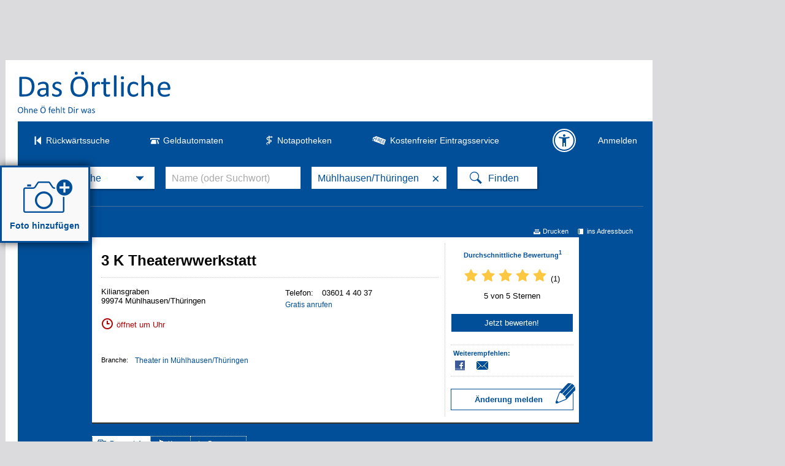

--- FILE ---
content_type: text/html;charset=UTF-8
request_url: https://www.dasoertliche.de/Themen/3-K-Theaterwwerkstatt-M%C3%BChlhausen-Th%C3%BCringen-Kiliansgraben
body_size: 48292
content:
<!DOCTYPE html >
<html lang="de">

<!-- 3860 -->

<head>
	<meta name="viewport" content="width=device-width, user-scalable=yes">

	<title>3 K Theaterwwerkstatt in Mühlhausen/Thüringen &rArr; in Das Örtliche</title>
	
    <meta http-equiv="Content-Type" content="text/html; charset=utf-8">
    <meta name="description" content="»3 K Theaterwwerkstatt« in 99974 Mühlhausen/Thüringen-, Kiliansgraben  - Telefonnummer direkt gratis anrufen ☎, Adresse im Stadtplan zeigen und Route berechnen und beste Bewertungen finden oder direkt bewerten">
    <meta name="keywords" content="K, Theaterwwerkstatt&amp;laquo;, in, 99974, Mühlhausen/Thüringen-, Kiliansgraben, Telefonnummer, direkt, gratis, anrufen, Adresse, im, Stadtplan, zeigen, und, Route, berechnen, beste, Bewertungen, finden">

    <link rel="canonical" href="https://www.dasoertliche.de/Themen/3-K-Theaterwwerkstatt-Mühlhausen-Thüringen-Kiliansgraben">
<link rel="alternate" media="only screen and (max-width: 1024px)" href="https://mobil.dasoertliche.de/Themen/3-K-Theaterwwerkstatt-Mühlhausen-Thüringen-Kiliansgraben">
<link rel="alternate" href="android-app://de.dasoertliche.android/https/mobil.dasoertliche.de/Themen/3-K-Theaterwwerkstatt-M%C3%BChlhausen-Th%C3%BCringen-Kiliansgraben">
<link rel="alternate" href="ios-app://330158440/https/mobil.dasoertliche.de/Themen/3-K-Theaterwwerkstatt-M%C3%BChlhausen-Th%C3%BCringen-Kiliansgraben">



    <meta name="robots" content="index,noarchive,follow">
	
	
		<script type="application/ld+json">{"@context":"https://schema.org","@type":"FAQPage","mainEntity":[{"@type":"Question","name":"Wie lautet die Adresse von 3 K Theaterwwerkstatt?","acceptedAnswer":{"@type":"Answer","text":"Die Adresse von 3 K Theaterwwerkstatt lautet: Kiliansgraben, 99974 Mühlhausen/Thüringen"}},{"@type":"Question","name":"Was denken Internetnutzer über 3 K Theaterwwerkstatt?","acceptedAnswer":{"@type":"Answer","text":"3 K Theaterwwerkstatt hat 1 Bewertungen mit einer Gesamtbewertung von 5.0/5.0"}}]}</script>
	
	
	
	
		<script type="application/ld+json">{"@context":"https://schema.org","@type":"BreadcrumbList","itemListElement":[{"@type":"ListItem","position":1,"name":"Das Örtliche","item":"https://www.dasoertliche.de"},{"@type":"ListItem","position":2,"name":"Thüringen","item":"https://www.dasoertliche.de/Telefonbuch/Bundesland/Th%C3%BCringen"},{"@type":"ListItem","position":3,"name":"Mühlhausen/Thüringen","item":"https://www.dasoertliche.de/Telefonbuch/M%C3%BChlhausen-Th%C3%BCringen"}]}</script>
	
	
		<script type="application/ld+json">{"@context":"https://schema.org","@type":"BreadcrumbList","itemListElement":[{"@type":"ListItem","position":1,"name":"Das Örtliche","item":"https://www.dasoertliche.de"},{"@type":"ListItem","position":2,"name":"Suche","item":"https://www.dasoertliche.de/Themen/index.html"},{"@type":"ListItem","position":3,"name":"Theater","item":"https://www.dasoertliche.de/Themen/Theater/Orte.html"},{"@type":"ListItem","position":4,"name":"Theater in Mühlhausen/Thüringen","item":"https://www.dasoertliche.de/Themen/Theater/M%C3%BChlhausen-Th%C3%BCringen.html"},{"@type":"ListItem","position":5,"name":"3 K Theaterwwerkstatt","item":"https://www.dasoertliche.de/Themen/3-K-Theaterwwerkstatt-Mühlhausen-Thüringen-Kiliansgraben"}]}</script>
	
	
	
	
	
	<meta name="twitter:card" content="summary" />
	<meta name="twitter:site" content="@dasoertliche" />
	<meta name="twitter:title" content="Das Örtliche Telefonbuch mit Telefonnummern, Telefonauskunft mit Stadtplan" />
	<meta name="twitter:description" content="Schnelle und kostenlose Suche nach Rufnummern und Adressen." />
	
	<meta name="twitter:image" content="https://www.dasoertliche.de/img/oetblogo_400x400.png" />


	
	<script src="/js/oe.ws.js?40274_559"></script>
<script src="https://wipe.de/wa.js"></script>
<script>
oeStorageHandler = new WebStorageHandler ();
var isUseCookies = oeStorageHandler.getWaConsent();

var wwa$ = (_WA_) ? _WA_.getAnalyzer("OE", { trackPagePerf: true, trackClicks: true, trackAdb: true, trackAdbRate: 2, useCookies: isUseCookies }) : null;
</script>



   <link href="https://www.dasoertliche.de/img/favicon.ico" rel="icon" type="image/ico">
   <link href="https://www.dasoertliche.de/img/favicon.ico" rel="shortcut icon" type="image/x-icon">

	<link href="https://www.dasoertliche.de/search/OpenSearch.xml" rel="search" type="application/opensearchdescription+xml" title="Das Örtliche" />


	<link href="/css/master.css?41081_559" rel="stylesheet" type="text/css" >
	<link href="/css/search.css?40908_559" rel="stylesheet" type="text/css" >
	<link href="/css/detail.css?40588_559" rel="stylesheet" type="text/css" >
	<link href="/iconfont/style.css?40501_559" rel="stylesheet" type="text/css">	
		
	<link href="/css/offer.css?40588_559" rel="stylesheet" type="text/css">	

<link href="/css/flex.css?40588_559" rel="stylesheet" type="text/css" >
<link href="/css/jquery-ui-1.8.10.custom.css" rel="stylesheet" type="text/css" />

<link href="/css/print.css?40588_559" media="print" rel="stylesheet" type="text/css" />
<link href="/css/ugc.css?40588_559" rel="stylesheet" type="text/css"/>
<link href="/css/styles.css?17408_559" rel="stylesheet" type="text/css"/>


<script src="/js/oe.core.js?40274_559"></script>
<script src="/js/oe.core.options.js?39078_559"></script>

<script src="/js/oe.plugins.js?40274_559" ></script>

<script>

/* <![CDATA[ */
var werbUrl = "//www.dasoertliche.de/services/werben/contactlistregional.php?adtype=3";
var rzWebUrl = "https://www.dasoertliche.de/";
var ac_path = "";
var ac_min = "1";
var ac_match = "false";
var ac_auto = "true";
var ac_seed = "";
var ci = "Mühlhausen/Thüringen";
var kgs = "";
var buab = "";
var zbuab = "";
var book = "1042";


var vnr = "222";


var option_reg = "true";
var moreURL = "https://www.dasoertliche.de/";


var liwTrackingOption = "detail";


/* ]]> */

</script>

<script src="/js/oetb.global.js?40539_559"></script>
<script src="/js/goloInfo.js?38361_559"></script>
<script src="/js/rmif.js?41077_559"></script>

            <script src="/js/liwAnalytics.js"></script>



<script>


/* Initialisierung SearchboxHandler */

var options = {
   reg: (option_reg === 'true'),
   autoComplete: {
		 minChars: ac_min,
		 matchSubset: ac_match,
		 autoSubmit: ac_auto,
         onChangeTerm: onChangeTerm,
         moreURL     : moreURL,
         moreParams  : "zvo_ok=3"
   },
   kwAutoComplete: {
			 minChars: ac_min,
			 matchSubset: ac_match,
			 autoSubmit: false,
	         onChangeTerm: onChangeTermKw
	},
	radiusSearch: {
		values: {
			min:0,
			value:0
		},
		onSlideEnd: function (value,lastValue) {
			if (value > 0) {
				wwa$.logAction("Umkreis auswählen_an")
			} else {
				wwa$.logAction("Umkreis auswählen_aus")
			}
		} 
	},	
	searchHistory: {
		origin: "https://www.dasoertliche.de",
		path: "js/oe.storage.html"
	},
	wipe: {
    	analyzer: wwa$
  	}
}




var oel_actReferrer = document.referrer;
var oeInitialLoad = true;
var act_form = null;

var hitsForUgc = "";

var sb_form = null;

String.prototype.equalsIgnoreCase = function(arg) {               
   return (this.toLowerCase()==(arg.toLowerCase()));
}




var fasts = 0;

var onClick = function (event){
	
	fasts = 0;
	form_name = logClickChoice(event, "false");
	

	var myInner = event.element.innerHTML + "";
	myInner = myInner.substring(myInner.indexOf("i>")+1);
	var isDropDown = true;
	if (myInner.length > 1){
		isDropDown = false;
	}
	
	if (!isDropDown) {
		fasts = 1;
	}

	switch (event.searchType.selector) {
    	case "i.icon-horn":
    	break;
    	case "i.icon-phone":
    	break;
		case "i.icon-aeskulap":
		form_name = "search_pharm";		
    	break;    	
		case "i.icon-cashcard":
		form_name = "search_cash_dispenser";
    	break;    	
	}
	
	act_form = form_name;
	
	addParams= addOrReplaceNonEmptyParameter(addParams, "buc","1042");
	addParams= addOrReplaceNonEmptyParameter(addParams, "buab","");
	addParams= addOrReplaceNonEmptyParameter(addParams, "zbuab","");
	addParams= addOrReplaceNonEmptyParameter(addParams, "kgs","");
	addParams= addOrReplaceNonEmptyParameter(addParams, "ci","Mühlhausen/Thüringen");
	addParams= addOrReplaceNonEmptyParameter(addParams, "county","");
	addParams= addOrReplaceNonEmptyParameter(addParams, "customregion","");
	addParams= addOrReplaceNonEmptyParameter(addParams, "zvo_ok","0");





let kwVal = $("input[name='kw']").val();
let	ciVal = $("input[name='ci']").val();

if (kwVal) {
	addParams= addOrReplaceNonEmptyParameter(addParams, "kw", kwVal);
}
if (ciVal) {
	addParams= addOrReplaceNonEmptyParameter(addParams, "ci", ciVal);
}

   addParams += "&seo=true";



var vnr = "222";



   if (oeInitialLoad == false) {
   	
	 logPageSwitchEvent(form_name, "1042", vnr);
   }
   
	try {
		// Anzeigen Laden
		loadAds();
	} catch(e) {}

   $.get('https://www.dasoertliche.de/?form_name=sb_loader&c=' + form_name + '&' + addParams,  function(data) {
    	if (isSearchTypeChange(event)) {
    		$(".inputarea").html("");
		}   
    	$v$.sbHandler.setHTML(event.searchType, data, addParams);
   });
   return false;   
}

function switchSearchType(type) {

	if ((false == false) && ("Mühlhausen/Thüringen" != "")) {
		// Trefferliste aufrufen
		var url = "";
		if (type == 'atm') {
			url = "https://www.dasoertliche.de/?zvo_ok=&seo=false&buc=1042&plz=&kgs=&quarter=&district=&ci=Mühlhausen/Thüringen&st=&zgb=0&radius=0&buab=&form_name=search_cash_dispenser";
		} else if (type == 'pha') {
			var date = new Date();
			var dateFormated = date.toISOString().slice(0,10).replace(/-/g,"");  /* YYYYMMDD */
			url = "https://www.dasoertliche.de/?zvo_ok=&seo=false&buc=1042&plz=&quarter=&district=&ci=Mühlhausen/Thüringen&st=&date=" + dateFormated + "&radius=3&kgs=&buab=&zbuab=&form_name=search_pharm";
		}
		window.location.href = url;
	} else {
		// Nationale Seite - nur Suchmaske Umschalten
		if (type == 'atm') {
			$v$.sbHandler.select($oe$.search.SB_TYPES.search_atm);
		} else if (type == 'pha') {
			$v$.sbHandler.select($oe$.search.SB_TYPES.search_pha);
		}		
		
	}
	
}


function triggerSearchAfterChange(searchType) {
	var pharmUrl = ("https://www.dasoertliche.de/Themen/Notapotheken/Mühlhausen-Thüringen.html" !== null) ? "https://www.dasoertliche.de/Themen/Notapotheken/Mühlhausen-Thüringen.html" : "";
	var atmUrl = ("https://www.dasoertliche.de/Themen/Geldautomaten/Mühlhausen-Thüringen.html" !== null) ? "https://www.dasoertliche.de/Themen/Geldautomaten/Mühlhausen-Thüringen.html" : "";
	if (searchType === $v$.sbHandler.types.search_pha && pharmUrl !== "") {
    		window.location.href = pharmUrl
  		}
	if (searchType === $v$.sbHandler.types.search_atm && atmUrl !== "") {
    		window.location.href = atmUrl
  		}
	
	if ((fasts == 1) && (false == false) && ("Mühlhausen/Thüringen" != "")) {
  		if ( (searchType === $v$.sbHandler.types.search_pha && pharmUrl === "") ||
  			(searchType === $v$.sbHandler.types.search_atm  && atmUrl === "")) {
    		$(".findbutton" ).trigger( "click" );
  		}
  	}
}

function isSearchTypeChange(event) {
	let className = $('.searchselect').attr('class').split(" ")[1];
	let searchboxTypes = $v$.sbHandler.types;
	let actSuffix = event.searchType.idSuffix;
	switch (actSuffix) {
		case searchboxTypes.search_std.idSuffix:
			if (className === searchboxTypes.search_std.ddClass) {
				return false;
			}
			break;
		case searchboxTypes.search_ext.idSuffix:
			if (className === searchboxTypes.search_ext.ddClass) {
				return false;
			}
			break;
		case searchboxTypes.search_inverse.idSuffix:
			if (className === searchboxTypes.search_inverse.ddClass) {
				return false;
			}
			break;
		case searchboxTypes.search_atm.idSuffix:
			if (className === searchboxTypes.search_atm.ddClass) {
				return false;
			}
			break;
		case searchboxTypes.search_zip.idSuffix:
			if (className === searchboxTypes.search_zip.ddClass) {
				return false;
			}
			break;
		case searchboxTypes.search_areacode.idSuffix:
			if (className === searchboxTypes.search_areacode.ddClass) {
				return false;
			}
			break;
		case searchboxTypes.search_pha.idSuffix:
			if (className === searchboxTypes.search_pha.ddClass) {
				return false;
			}
			break;
		default:
			return true;
	}
	return true;
}


	
function setHTML(searchType, html, addParams){
   $v$.sbHandler.setHTML(searchType, html, addParams);
}


var addParams = addOrReplaceNonEmptyParameter("", "form_name","detail");
addParams= addOrReplaceNonEmptyParameter(addParams, "buc","1042");
addParams= addOrReplaceNonEmptyParameter(addParams, "buab","");
addParams= addOrReplaceNonEmptyParameter(addParams, "zbuab","");
addParams= addOrReplaceNonEmptyParameter(addParams, "kgs","");
addParams= addOrReplaceNonEmptyParameter(addParams, "zvo_ok","0");

	
function onAfterChange(searchType) {
	triggerSearchAfterChange(searchType);
}

$(document).ready (function (){
	$v$.sbHandler = new $oe$.search.SearchboxHandler (onClick, options, addParams, onAfterChange);
    $v$.sbHandler.bindEvents();

    if (__cmp) {
		var consent = __cmp("getCMPData");
		if(consent && "vendorConsents" in consent)	{
			if("c53582" in consent.vendorConsents && consent.vendorConsents["c53582"]) {
				$v$.sbHandler.enableSearchHistory();
				console.log("$v$.sbHandler.enableSearchHistory();");
			}
	 	}
	}   	

    oeInitialLoad = false;
});

$(document).ready(function(){
	
	$(".hitlnk_ratelayer").each(function (idx, element){
	    	  
		var lightboxHandler = new $oe$.media.LightboxHandler ($(element), { 
	    	href: element,
	        lightboxType: "iframe",
	        addClass: "max900"
	    });
	          
	});
	      	   
	/** Klickfunktionalität des UGC-Buttons aktivieren */
 	$(".ugc_button").click(function (){$v$.ugcClick (this, "detail_box1")});
 
});


/**
* Click-Handler für die Funktion "Eintrag bearbeiten".
* @param activator - Der "Eintrag bearbeiten"-Button
* @param parentId - Id-Attribut des Eintrags
*/
$v$.ugcClick = function (activator, parentId) {
	/* Event loggen */
 	$oe$.log ("UGC LAYER ÖFFNEN", activator);
	// wwa$.logItemAction("id=" + data.recordId, "click:name", target);
 
	var myTa = "2";
	var entryid = "1042102921822552604513";
	entryid = entryid.substring(0, 13);

	wwa$.logItemAction('id=' + entryid , 'click:dvugc');
 
	if (myTa != "1") {
 		wwa$.logAction("UGC - Detailseite - Eintrag bearbeiten (gewerblich)");
 		/** UGC-Layer erstellen */
 		$v$.ugcHandler = new $oe$.ugc.UGCHandler ($v$.onUGCLayerEvent, {});
 		$v$.ugcHandler.show (activator, parentId);
	}

 	/* Weitere Verarbeitung des Events unterbinden */
 	return false;
};

/**
* Event-Listener für den Klick auf den Ja/Nein-Button des UGC-Layers
* @param {jQuery-Object} layer Das UGC-Layer Objekt
* @param {String} entryId Id des Eintrags-Element
* @param {Object} event Objekt mit den folgenden Eigenschaften
*                       event: 'click'
*                       button: 'yes' oder 'no'
*/
$v$.onUGCLayerEvent = function (layer, entryId, event) {
	
	if(event.event === 'click'){
 		feedbackHandlerDv(event);
 	}
	
}

function getUrlParam(name)
{
	try {
		name = name.replace(/[\[]/,"\\\[").replace(/[\]]/,"\\\]");
		var regexS = "[\\?&]"+name+"=([^&#]*)";
		var regex = new RegExp( regexS );
		var results = regex.exec( window.location.href );
		if( results == null || typeof(results[1]) == 'undefined' || results[1] == 'undefined') {
			return "";
		} else {
		    return results[1];
	  	}
	} catch (exception) {
		return "";
	}
}	


var mySchnupp = "";
var myCust = "";

var reportUrl = "//www.dasoertliche.de/eintragservice/";
var myReportUrl = "";

var ugck = "ADV3434ADFADSF";

function feedbackHandlerDv(event) {
	
	var entryid = "1042102921822552604513";
	var myVkd = "";
	var vkd = "false";
	if (vkd == "true"){
		myVkd = "1";
	}
	var myVerlag = "222";
	var myTa = "2";
	var myRzUrl = "https://www.dasoertliche.de/";
	
	var idWithoutVersion = entryid.substring(0, 13);

	var relativeUrl = "report/" + idWithoutVersion + "/?own=";
	
	var timeInMs = Date.now();
	
	var wipeText = "";
	
	if(event.button === 'no'){
		relativeUrl += "false";
		wipeText = "UGC - Detailseite - Fremden Eintrag bearbeiten (gewerblich)";
	} else {
		relativeUrl += "true";
		wipeText = "UGC - Detailseite - Eigenen Eintrag bearbeiten (gewerblich)";
	}
	
	
	// Suchkontext fehlt noch...	
	relativeUrl += "&context=web&at=business";
	
	var kgs = getUrlParam("kgs");
	var buab = getUrlParam("buab");
	var arkey = "";
	if (kgs.length > 0) arkey = kgs;
	else arkey = makeArkeyFromBuab(buab);
	
	var q_kw= getUrlParam("kw");
	var q_arkey = arkey;
	var q_ci = getUrlParam("ci");
	relativeUrl += "&q_kw=" + q_kw + "&q_arkey=" + q_arkey + "&q_ci=" + q_ci + "&hits=" + encodeURIComponent(hitsForUgc)  + "&ati=" + timeInMs;

	var strMD5 = $.md5(relativeUrl+ugck);
	
	var url = reportUrl + relativeUrl + "&ak=" + strMD5;

	if (myReportUrl != ""){
		if (myVkd == 1){
			// KuPo	
			url = myCust;
		}
		else {
			// Schnupp.
			url = mySchnupp;
		}
	}

	
	// WIPE Tracking
	wwa$.logAction(wipeText);
	
	// Eingabemaske wegnehmen 
	$('.ugc_overlay').addClass("hidden");

	// Neuen Tab oeffnen
	window.open(url, "_blank");
	
}
</script>


		<script>
		$(document).ready ( function () {
			$("form[name='search_nat_ext'], form[name='search_nat_umg']").submit(function() {
				checkRadius();
			});
		
			$("form").one("change", function() {
				 var pltext = $("#std_suchwort").attr('placeholder');
				 var kwtext = $("#std_suchwort").val();
				 if (pltext === kwtext) {
					$("#std_suchwort").val('');
				 }
				 pltext = $("#std_ort").attr('placeholder');
				 kwtext = $("#std_ort").val();
				 if (pltext === kwtext)  {
					$("#std_ort").val('');
				 }
				let oldCi = (null != "M\u00FChlhausen\/Th\u00FCringen") ? "M\u00FChlhausen\/Th\u00FCringen" : "";
				checkCity(oldCi, "","")
			});
			
		});
		
				
		
		function checkRadius() {
			var isChecked = true;
			var myRad = $("#umkreis_umkreis").val();
			
			if (myRad == "0"){
				isChecked = false;
			}
		 
		
			 var oldFormName = $(".stage form input[name='form_name']").val();
			 if (!isChecked) { 
				 wwa$.logAction("Umkreis auswählen_aus");
			}
			 if (isChecked) { 
				 wwa$.logAction("Umkreis auswählen_an");
				var newFormName = oldFormName.replace("_ext","_umg");
				$(".stage form input[name='form_name']").val(newFormName);
				
				$(".stage form input[name='form_name']").each(function() {
					   $(this).val("search_nat_umg");
				});
				
				newFormName = $(".stage form input[name='form_name']").val();
				$("#myHiddForm").val(newFormName);
				var qName = $("#myHiddForm").val();
			  	
			}
		 
		}
		
		function setWipe() {
			alert("SETWIPE");
		}
		// meinOeUser: null
		
		
		// Attribut ist eigentlich immer da, wenn Suchleiste vorhanden
		wwa$.setCustomPageAttr("Suchleiste_Sticky");
	</script>
	

<script>
var countGalleryPics = 0;
function adjustImageSize() {
	var complete = true;
	for (var countPics = 0; countPics < countGalleryPics; countPics++) {
        bildname = "gal_prev_" + countPics;
        bild = document.images["gal_prev_" + countPics];
        if (bild.complete) {
		    if (bild.height > 100) {
		    	bild.height = 100;
		    }
		    if (bild.width > 140) {
		        bild.width = 140;			        
		    }
        } else {
			complete = false;
        }
    }
    if (!complete) {    
	   	setTimeout("adjustImageSize()", 100);
   	}
}

$(document).ready(function () {

	adjustImageSize();

}); 
</script>


<script>
	/* <![CDATA[ */
	var KM_BASE_URL = "https://mein.dasoertliche.de/";
	var KM_STATIC_URL = "https://mein.dasoertliche.de/";
	var KM_RZ_ID = "";
	/* ]]> */
</script>



<script>
	var entryTracking = true;
	
	function doEntryTracking(id, action, obj) {
		if (id.length > 13){
			id = id.substring(0, 13);
		}
		if (obj == null || typeof (obj) == 'undefined') {
			return wwa$.logAction(action, {item: {id: id }});
		} else {
			return wwa$.logAction(action, {item: {id: id}}, obj);
		}
	}	
</script>








<!-- Adform Tracking Code BEGIN -->
<script>
	
  try {
	$(document).ready(function() {
		
        if (typeof(__tcfapi) !== 'undefined') {
            __tcfapi('addEventListener', 2, function (tcData, success) {
                
                if (success && tcData.eventStatus === 'tcloaded') {
                    let tcString = tcData.tcString;
                    __tcfapi('removeEventListener', 2, function (success) {
                        if (success) {
                            console.log('[conversion tracking pilot start] tcfapi event listener "'+tcData.listenerId+'" removed');
                        }
                    }, tcData.listenerId);
                    console.log("[conversion tracking pilot start] tcstring: " + tcString);
        
                    window._adftrack = Array.isArray(window._adftrack) ? window._adftrack : (window._adftrack ? [window._adftrack] : []);
                    window._adftrack.push({
                       	pm: 1663423,
                    	divider: encodeURIComponent('|'),
                    	pagename: encodeURIComponent('DasOertliche|Detaileintrag'),
                    	gdpr: 1,
                    	gdpr_consent: tcString                        
                    });
                    (function () { var s = document.createElement('script'); s.type = 'text/javascript'; s.async = true; s.src = 'https://server.adform.net/serving/scripts/trackpoint/async/'; var x = document.getElementsByTagName('script')[0]; x.parentNode.insertBefore(s, x); })();
                }
            });
        }
	});
		
  } catch (e) {}

	
</script>

<!-- Adform Tracking Code END -->







<link rel="preconnect" href="https://c.delivery.consentmanager.net">
<link rel="preconnect" href="https://cdn.consentmanager.net">


</head>



<body class="flex a11yconform">             
            

<link rel="stylesheet" href="https://cdn.consentmanager.net/delivery/cmp.min.css" />
<script>window.gdprAppliesGlobally=true;if(!("cmp_id" in window)||window.cmp_id<1){window.cmp_id=0}if(!("cmp_cdid" in window)){window.cmp_cdid="27d5525692dd"}if(!("cmp_params" in window)){window.cmp_params=""}if(!("cmp_host" in window)){window.cmp_host="c.delivery.consentmanager.net"}if(!("cmp_cdn" in window)){window.cmp_cdn="cdn.consentmanager.net"}if(!("cmp_proto" in window)){window.cmp_proto="https:"}if(!("cmp_codesrc" in window)){window.cmp_codesrc="1"}window.cmp_getsupportedLangs=function(){var b=["DE","EN","FR","IT","NO","DA","FI","ES","PT","RO","BG","ET","EL","GA","HR","LV","LT","MT","NL","PL","SV","SK","SL","CS","HU","RU","SR","ZH","TR","UK","AR","BS"];if("cmp_customlanguages" in window){for(var a=0;a<window.cmp_customlanguages.length;a++){b.push(window.cmp_customlanguages[a].l.toUpperCase())}}return b};window.cmp_getRTLLangs=function(){var a=["AR"];if("cmp_customlanguages" in window){for(var b=0;b<window.cmp_customlanguages.length;b++){if("r" in window.cmp_customlanguages[b]&&window.cmp_customlanguages[b].r){a.push(window.cmp_customlanguages[b].l)}}}return a};window.cmp_getlang=function(j){if(typeof(j)!="boolean"){j=true}if(j&&typeof(cmp_getlang.usedlang)=="string"&&cmp_getlang.usedlang!==""){return cmp_getlang.usedlang}var g=window.cmp_getsupportedLangs();var c=[];var f=location.hash;var e=location.search;var a="languages" in navigator?navigator.languages:[];if(f.indexOf("cmplang=")!=-1){c.push(f.substr(f.indexOf("cmplang=")+8,2).toUpperCase())}else{if(e.indexOf("cmplang=")!=-1){c.push(e.substr(e.indexOf("cmplang=")+8,2).toUpperCase())}else{if("cmp_setlang" in window&&window.cmp_setlang!=""){c.push(window.cmp_setlang.toUpperCase())}else{if(a.length>0){for(var d=0;d<a.length;d++){c.push(a[d])}}}}}if("language" in navigator){c.push(navigator.language)}if("userLanguage" in navigator){c.push(navigator.userLanguage)}var h="";for(var d=0;d<c.length;d++){var b=c[d].toUpperCase();if(g.indexOf(b)!=-1){h=b;break}if(b.indexOf("-")!=-1){b=b.substr(0,2)}if(g.indexOf(b)!=-1){h=b;break}}if(h==""&&typeof(cmp_getlang.defaultlang)=="string"&&cmp_getlang.defaultlang!==""){return cmp_getlang.defaultlang}else{if(h==""){h="EN"}}h=h.toUpperCase();return h};(function(){var u=document;var v=u.getElementsByTagName;var h=window;var o="";var b="_en";if("cmp_getlang" in h){o=h.cmp_getlang().toLowerCase();if("cmp_customlanguages" in h){for(var q=0;q<h.cmp_customlanguages.length;q++){if(h.cmp_customlanguages[q].l.toUpperCase()==o.toUpperCase()){o="en";break}}}b="_"+o}function x(i,e){var w="";i+="=";var s=i.length;var d=location;if(d.hash.indexOf(i)!=-1){w=d.hash.substr(d.hash.indexOf(i)+s,9999)}else{if(d.search.indexOf(i)!=-1){w=d.search.substr(d.search.indexOf(i)+s,9999)}else{return e}}if(w.indexOf("&")!=-1){w=w.substr(0,w.indexOf("&"))}return w}var k=("cmp_proto" in h)?h.cmp_proto:"https:";if(k!="http:"&&k!="https:"){k="https:"}var g=("cmp_ref" in h)?h.cmp_ref:location.href;var j=u.createElement("script");j.setAttribute("data-cmp-ab","1");var c=x("cmpdesign","cmp_design" in h?h.cmp_design:"");var f=x("cmpregulationkey","cmp_regulationkey" in h?h.cmp_regulationkey:"");var r=x("cmpgppkey","cmp_gppkey" in h?h.cmp_gppkey:"");var n=x("cmpatt","cmp_att" in h?h.cmp_att:"");j.src=k+"//"+h.cmp_host+"/delivery/cmp.php?"+("cmp_id" in h&&h.cmp_id>0?"id="+h.cmp_id:"")+("cmp_cdid" in h?"&cdid="+h.cmp_cdid:"")+"&h="+encodeURIComponent(g)+(c!=""?"&cmpdesign="+encodeURIComponent(c):"")+(f!=""?"&cmpregulationkey="+encodeURIComponent(f):"")+(r!=""?"&cmpgppkey="+encodeURIComponent(r):"")+(n!=""?"&cmpatt="+encodeURIComponent(n):"")+("cmp_params" in h?"&"+h.cmp_params:"")+(u.cookie.length>0?"&__cmpfcc=1":"")+"&l="+o.toLowerCase()+"&o="+(new Date()).getTime();j.type="text/javascript";j.async=true;if(u.currentScript&&u.currentScript.parentElement){u.currentScript.parentElement.appendChild(j)}else{if(u.body){u.body.appendChild(j)}else{var t=v("body");if(t.length==0){t=v("div")}if(t.length==0){t=v("span")}if(t.length==0){t=v("ins")}if(t.length==0){t=v("script")}if(t.length==0){t=v("head")}if(t.length>0){t[0].appendChild(j)}}}var m="js";var p=x("cmpdebugunminimized","cmpdebugunminimized" in h?h.cmpdebugunminimized:0)>0?"":".min";var a=x("cmpdebugcoverage","cmp_debugcoverage" in h?h.cmp_debugcoverage:"");if(a=="1"){m="instrumented";p=""}var j=u.createElement("script");j.src=k+"//"+h.cmp_cdn+"/delivery/"+m+"/cmp"+b+p+".js";j.type="text/javascript";j.setAttribute("data-cmp-ab","1");j.async=true;if(u.currentScript&&u.currentScript.parentElement){u.currentScript.parentElement.appendChild(j)}else{if(u.body){u.body.appendChild(j)}else{var t=v("body");if(t.length==0){t=v("div")}if(t.length==0){t=v("span")}if(t.length==0){t=v("ins")}if(t.length==0){t=v("script")}if(t.length==0){t=v("head")}if(t.length>0){t[0].appendChild(j)}}}})();window.cmp_addFrame=function(b){if(!window.frames[b]){if(document.body){var a=document.createElement("iframe");a.style.cssText="display:none";if("cmp_cdn" in window&&"cmp_ultrablocking" in window&&window.cmp_ultrablocking>0){a.src="//"+window.cmp_cdn+"/delivery/empty.html"}a.name=b;document.body.appendChild(a)}else{window.setTimeout(window.cmp_addFrame,10,b)}}};window.cmp_rc=function(h){var b=document.cookie;var f="";var d=0;while(b!=""&&d<100){d++;while(b.substr(0,1)==" "){b=b.substr(1,b.length)}var g=b.substring(0,b.indexOf("="));if(b.indexOf(";")!=-1){var c=b.substring(b.indexOf("=")+1,b.indexOf(";"))}else{var c=b.substr(b.indexOf("=")+1,b.length)}if(h==g){f=c}var e=b.indexOf(";")+1;if(e==0){e=b.length}b=b.substring(e,b.length)}return(f)};window.cmp_stub=function(){var a=arguments;__cmp.a=__cmp.a||[];if(!a.length){return __cmp.a}else{if(a[0]==="ping"){if(a[1]===2){a[2]({gdprApplies:gdprAppliesGlobally,cmpLoaded:false,cmpStatus:"stub",displayStatus:"hidden",apiVersion:"2.0",cmpId:31},true)}else{a[2](false,true)}}else{if(a[0]==="getUSPData"){a[2]({version:1,uspString:window.cmp_rc("")},true)}else{if(a[0]==="getTCData"){__cmp.a.push([].slice.apply(a))}else{if(a[0]==="addEventListener"||a[0]==="removeEventListener"){__cmp.a.push([].slice.apply(a))}else{if(a.length==4&&a[3]===false){a[2]({},false)}else{__cmp.a.push([].slice.apply(a))}}}}}}};window.cmp_gpp_ping=function(){return{gppVersion:"1.0",cmpStatus:"stub",cmpDisplayStatus:"hidden",supportedAPIs:["tcfca","usnat","usca","usva","usco","usut","usct"],cmpId:31}};window.cmp_gppstub=function(){var a=arguments;__gpp.q=__gpp.q||[];if(!a.length){return __gpp.q}var g=a[0];var f=a.length>1?a[1]:null;var e=a.length>2?a[2]:null;if(g==="ping"){return window.cmp_gpp_ping()}else{if(g==="addEventListener"){__gpp.e=__gpp.e||[];if(!("lastId" in __gpp)){__gpp.lastId=0}__gpp.lastId++;var c=__gpp.lastId;__gpp.e.push({id:c,callback:f});return{eventName:"listenerRegistered",listenerId:c,data:true,pingData:window.cmp_gpp_ping()}}else{if(g==="removeEventListener"){var h=false;__gpp.e=__gpp.e||[];for(var d=0;d<__gpp.e.length;d++){if(__gpp.e[d].id==e){__gpp.e[d].splice(d,1);h=true;break}}return{eventName:"listenerRemoved",listenerId:e,data:h,pingData:window.cmp_gpp_ping()}}else{if(g==="getGPPData"){return{sectionId:3,gppVersion:1,sectionList:[],applicableSections:[0],gppString:"",pingData:window.cmp_gpp_ping()}}else{if(g==="hasSection"||g==="getSection"||g==="getField"){return null}else{__gpp.q.push([].slice.apply(a))}}}}}};window.cmp_msghandler=function(d){var a=typeof d.data==="string";try{var c=a?JSON.parse(d.data):d.data}catch(f){var c=null}if(typeof(c)==="object"&&c!==null&&"__cmpCall" in c){var b=c.__cmpCall;window.__cmp(b.command,b.parameter,function(h,g){var e={__cmpReturn:{returnValue:h,success:g,callId:b.callId}};d.source.postMessage(a?JSON.stringify(e):e,"*")})}if(typeof(c)==="object"&&c!==null&&"__uspapiCall" in c){var b=c.__uspapiCall;window.__uspapi(b.command,b.version,function(h,g){var e={__uspapiReturn:{returnValue:h,success:g,callId:b.callId}};d.source.postMessage(a?JSON.stringify(e):e,"*")})}if(typeof(c)==="object"&&c!==null&&"__tcfapiCall" in c){var b=c.__tcfapiCall;window.__tcfapi(b.command,b.version,function(h,g){var e={__tcfapiReturn:{returnValue:h,success:g,callId:b.callId}};d.source.postMessage(a?JSON.stringify(e):e,"*")},b.parameter)}if(typeof(c)==="object"&&c!==null&&"__gppCall" in c){var b=c.__gppCall;window.__gpp(b.command,function(h,g){var e={__gppReturn:{returnValue:h,success:g,callId:b.callId}};d.source.postMessage(a?JSON.stringify(e):e,"*")},"parameter" in b?b.parameter:null,"version" in b?b.version:1)}};window.cmp_setStub=function(a){if(!(a in window)||(typeof(window[a])!=="function"&&typeof(window[a])!=="object"&&(typeof(window[a])==="undefined"||window[a]!==null))){window[a]=window.cmp_stub;window[a].msgHandler=window.cmp_msghandler;window.addEventListener("message",window.cmp_msghandler,false)}};window.cmp_setGppStub=function(a){if(!(a in window)||(typeof(window[a])!=="function"&&typeof(window[a])!=="object"&&(typeof(window[a])==="undefined"||window[a]!==null))){window[a]=window.cmp_gppstub;window[a].msgHandler=window.cmp_msghandler;window.addEventListener("message",window.cmp_msghandler,false)}};window.cmp_addFrame("__cmpLocator");if(!("cmp_disableusp" in window)||!window.cmp_disableusp){window.cmp_addFrame("__uspapiLocator")}if(!("cmp_disabletcf" in window)||!window.cmp_disabletcf){window.cmp_addFrame("__tcfapiLocator")}if(!("cmp_disablegpp" in window)||!window.cmp_disablegpp){window.cmp_addFrame("__gppLocator")}window.cmp_setStub("__cmp");if(!("cmp_disabletcf" in window)||!window.cmp_disabletcf){window.cmp_setStub("__tcfapi")}if(!("cmp_disableusp" in window)||!window.cmp_disableusp){window.cmp_setStub("__uspapi")}if(!("cmp_disablegpp" in window)||!window.cmp_disablegpp){window.cmp_setGppStub("__gpp")};</script>

<script>

function setOffline(e,o) {
	  o.dontshow = 1;
}

if (typeof hideCMPScreen !== "undefined") {
	__cmp("addEventListener",["init",setOffline,false],null);
	__cmp("addEventListener",["settings",setOffline,false],null);  	
}



	window.cmp_noscreen = true;
	
	function setConsent(e,o) {
		__cmp("setConsent", 1);
		//console.log("consent set!");
	}
  
	__cmp("addEventListener",["settings",setConsent,false],null);




  function waitForPageReadyAndLoadAds() {
	
	  if (document.readyState === 'complete' || document.state === 'loaded') {
		  var consent = __cmp("getCMPData");
		  var TCString = consent.consentstring;
		  initAds(TCString);
	  } else {
		  setTimeout(waitForPageReadyAndLoadAds, 100);
	  }	
	  
  }
  
  function loadAdsAfterConsent() {
	  
	  if (typeof(initAds) != "undefined") {
		  waitForPageReadyAndLoadAds();
	  }
	  
  }
  
    function setOetbConsent() {
		var consent = __cmp("getCMPData");
		if("vendorConsents" in consent)	{
			if("c53582" in consent.vendorConsents && consent.vendorConsents["c53582"]) {
				
				if ($v$.sbHandler) {
					$v$.sbHandler.enableSearchHistory();
					console.log("$v$.sbHandler.enableSearchHistory();");					
				}
		 	} else {
		 		document.cookie = "Orte=; domain=dasoertliche.de; path=/; Max-Age=0;";
				if ($v$.sbHandler) {
					$v$.sbHandler.disableSearchHistory();
					console.log("$v$.sbHandler.disableSearchHistory();");
				}
		 	}
		}   	
    }
    
	__cmp("addEventListener", ["consent",loadAdsAfterConsent,false], null);  
	__cmp("addEventListener", ["consent",setOetbConsent,false], null);
  
</script>



<script type="text/javascript">
	
__cmp("addEventListener",["consent",setWipeConsent,false],null);           
__cmp("addEventListener",["consentapproved",logApproved,false],null);
__cmp("addEventListener",["consentscreencustom",logCustom,false],null);

function setWipeConsent(e,o) {
	
	var wipeVendorId = "c24360";
	
	if (wipeVendorId != null && wipeVendorId.length > 0) {
		var consent = __cmp("getCMPData");
		if("vendorConsents" in consent)	{
			if(wipeVendorId in consent.vendorConsents && consent.vendorConsents[wipeVendorId]) {
				try {					
					wwa$.setOptions({ useCookies: consent.vendorConsents[wipeVendorId] });
					console.log("wwa$.setOptions({ useCookies:" + consent.vendorConsents[wipeVendorId] + "})");
					// Entscheidung merken
					if (typeof oeStorageHandler != "undefined") {
						oeStorageHandler.setWaConsent(consent.vendorConsents[wipeVendorId]);
					}
				} catch (e) {
					console.log(e);
				}
		 	} else {
				console.log("wwa$.setOptions({ useCookies: false})");
				// Entscheidung merken
				if (typeof oeStorageHandler != "undefined") {
					oeStorageHandler.setWaConsent(false);
				}
		 		
		 	}
		}

	}	
	
}
	

function logCustom() {
	wwa$.logAction("CMP_Einstellungen")
}

function logApproved() {
	return wwa$.logAction("CMP_Akzeptieren", this)
}

</script>




	
        	
    
                    
<div id="totop"></div>

<script>
$(document).ready(function() {
	var component = "";
	// OEWEB-4543 Fotos hochladen - WebAnwendung
	var backToDetailViewAction = null;	
	var backToDetailViewUrl = null;
    $(document).ready(function() {    	    	
    	
		if ( component.trim() === '' && typeof backToDetailViewAction === 'string' && backToDetailViewAction != null ) {		
			console.log( "[backToDetailViewAction]: " + backToDetailViewAction );
			switch ( backToDetailViewAction ) {
				case 'clickFotoupload': // Button "Foto hochladen" klicken
					 try { 
						/*  if ( typeof backToDetailViewUrl === 'string' && backToDetailViewUrl != null && backToDetailViewUrl.length > 0 ) {
							 window.location.href = backToDetailViewUrl; // change browser-address for the next page-reload!
						 }		 */				
						 $("#gouploadbutton").click(); 
					 }catch(e){}; break;
				case 'clickReview': // Button "Jetzt bewerten" klicken
					const asyncRemoveSessionAttribute = async function() {
						try {
							var result = await fetch('Upload?form_name=gouploadConfirmAction&backToDetailViewAction=&remove=true');
						} catch(e){};		    			
		    		}
		    		asyncRemoveSessionAttribute();		
				    const ratingAnchor = "#det_ratinganchor";
				    var detailUrl = '' + window.location.href;
				    console.log( "[backToDetailViewAction]: detailUrl=" + detailUrl );
				    var rAIndex = detailUrl.indexOf(ratingAnchor);
				    console.log( "[backToDetailViewAction]: rAIndex=" + rAIndex );
				    if ( detailUrl.indexOf(ratingAnchor) == -1 ) {				    			    	
				    	// Nur im Falle ratingAnchor wurde nicht schon vorher an die DetailUrl angehaengt:
				    	// Das geht hier leider nicht so einfach:				    	
					    window.location.href=detailUrl+"#det_ratinganchor";
					    console.log( "[backToDetailViewAction]: appended '#det_ratinganchor'" );
					    try{ jQuery('#ratinganchor').click(); }catch(e){};
					    console.log( "[backToDetailViewAction]: clicked '#det_ratinganchor'" );
				    }				   	   		    
					 break;
				default: break; // ignore unknown actions
			}
			return; // fertig
			  			
		} else if (component.trim() === '') {
			return;
		} // else
		console.log( "component=" + component );
		if (component == "review") {
			window.location = "#det_ratinganchor";
		} else if (component == "photo") {
			window.location = "#det_galleryanchor";
		} else if (component == "deal") {
			window.location = "#det_couponanchor";
		}	
	});
});
</script>

<!-- WIPE Web Analytics - BEGIN -->


	<script>
	wwa$.setPageItem( 'id=' + "1042102921822", "details" );
	var mySeo = "1";
	if ( mySeo === '1' ) {
		wwa$.setCustomPageAttr('DS_SEO');
	}
	var mainEntryTa = "2";
	if ( mainEntryTa == '2' ) {
		var mainEntryYextId = "";
		if (  mainEntryYextId.trim() != '' ) {		
			wwa$.setCustomPageAttr('DS_YEXT');
		}
	}
	if ( mainEntryTa == '3' ) {
		wwa$.setCustomPageAttr('DS_Behörde');
	}	
	
	var mainEntryTextAdIds = null;
	var mainEntryVisitenkarteId = "";
	
	if (null != mainEntryTextAdIds && mainEntryTextAdIds.length > 0) {
		let items = [];
		for (i=0; i<mainEntryTextAdIds.length; i++ ) {
			items[i] = { id: mainEntryTextAdIds[i] };
		}
		wwa$.logItemView(items,  "dv-consideralso");
	}

	if (null != mainEntryVisitenkarteId && mainEntryVisitenkarteId.length > 0) {
		wwa$.logItemView("id=" + mainEntryVisitenkarteId,  "dv-consideralso");
	}
	</script>





<script>
wwa$.setPageAttr({
  apiv: "2.1.0",
  webv: "5.59.1-202511211522",
  reqHdr: [ "T-C-I: a@1p6k0o" ],
  srvId: "n@def.omfcthkdbwca.bd:dr",
  srvDc: "0166",
  pubNo: "222",
  pageName: "detail_so",
  type: "SEO"
});
wwa$.logPageView();
</script>


<!-- WIPE Web Analytics - END -->

<!--  Rechter Banner  -->    
	
		<!-- Right Banner, ersetzt include/banner.jsp -->
		

	
		
	

	<!-- aside for banner-right -->
	<aside id="banner-right" class="noprint">	
	    	    
			
		
		
<div id="ts01">
<script>
ts01src="https://ad13.adfarm1.adition.com/js?wp_id=4239296&prf[kw]=&prf[loc]=MuehlhausenThueringen&prf[buid]=1042&prf[kgs]=16064046000&prf[taoid]=1042102921822&prf[sz]=156x60";
setScriptSrc("ts01", ts01src);
</script>
</div>

<div id="ts02">
<script>
ts02src="https://ad13.adfarm1.adition.com/js?wp_id=4239297&prf[kw]=&prf[loc]=MuehlhausenThueringen&prf[buid]=1042&prf[kgs]=16064046000&prf[taoid]=1042102921822&prf[sz]=156x60";
setScriptSrc("ts02", ts02src);
</script>
</div>

<div id="ts03">
<script>
ts03src="https://ad13.adfarm1.adition.com/js?wp_id=4239298&prf[kw]=&prf[loc]=MuehlhausenThueringen&prf[buid]=1042&prf[kgs]=16064046000&prf[taoid]=1042102921822&prf[sz]=156x60";
setScriptSrc("ts03", ts03src);
</script>
</div>

<div id="ts04">
<script>
ts04src="https://ad13.adfarm1.adition.com/js?wp_id=4239299&prf[kw]=&prf[loc]=MuehlhausenThueringen&prf[buid]=1042&prf[kgs]=16064046000&prf[taoid]=1042102921822&prf[sz]=156x60";
setScriptSrc("ts04", ts04src);
</script>
</div>

<div id="ts05">
<script>
ts05src="https://ad13.adfarm1.adition.com/js?wp_id=4239300&prf[kw]=&prf[loc]=MuehlhausenThueringen&prf[buid]=1042&prf[kgs]=16064046000&prf[taoid]=1042102921822&prf[sz]=156x60";
setScriptSrc("ts05", ts05src);
</script>
</div>


<div id="sscr">
<script>
sscrsrc="https://ad13.adfarm1.adition.com/js?wp_id=4239301&prf[kw]=&prf[loc]=MuehlhausenThueringen&prf[buid]=1042&prf[kgs]=16064046000&prf[taoid]=1042102921822&prf[sz]=120x600,160x600,180x600,200x300";
setScriptSrc("sscr", sscrsrc);
</script>
</div>

<div id="StickyPos" style="float:left;">
<img src="/img/onePixel.gif" alt="" width="200" height="1" style="display: block;"/>
</div>
<div style="position:absolute;visibility:hidden;" id="AdFloater">
<script>
stcysrc="https://ad13.adfarm1.adition.com/js?wp_id=4239302&prf[kw]=&prf[loc]=MuehlhausenThueringen&prf[buid]=1042&prf[kgs]=16064046000&prf[taoid]=1042102921822&prf[sz]=150x200";
setScriptSrc("AdFloater", stcysrc);
</script>
</div>


	</aside>
	<aside id="blocker-message" class="noprint" style="float:right;width:207px"></aside>	

		<!--  End Right Banner  -->
		
<!--  end Rechter Banner  -->

<!--  Außen-Container  -->

	<!--  Oberer Banner  -->    
	
		<!-- 2. Top Banner, ersetzt include/super_banner_eldv.jsp -->
		
	<!-- aside for banner-top 2 -->
	<aside id="banner-top" class="noprint" style="height:98px;"><div style="margin:4px 0 4px 0;" id="wp01">
<script>
wp1src="https://ad13.adfarm1.adition.com/js?wp_id=4239295&prf[kw]=&prf[loc]=MuehlhausenThueringen&prf[buid]=1042&prf[kgs]=16064046000&prf[taoid]=1042102921822&prf[sz]=728x90";
setScriptSrc("wp01", wp1src);
</script>
</div>

</aside>	
	
		 <!-- End 2. Top Banner  -->    
		          
  	<!--  end Oberer Banner  -->   	 
  
  <!--  Innen-Container  -->
<div id="oetbwrap" class="detailpage">

	
		
                   
	
	
		
	

	
	
	
	
                    
          
          <!-- title Debug Ausgaben:          
            noTitleCondition=false,
          	title=für Mühlhausen und Umgebung,
          	ci=Mühlhausen/Thüringen,
          	lCi=,
          	BWSearch=,
          	BNR_BW = "301",
          	buc=1042,
          	landingPageUrl=https://www.dasoertliche.de/Telefonbuch/M%C3%BChlhausen-Th%C3%BCringen,
          	seo=true,
          	URL_SEARCHPAGE=https://www.dasoertliche.de/Telefonbuch/M%C3%BChlhausen-Th%C3%BCringen,
          	// OEWEB-4965 Entfernung NOFOLLOW-Attribut aus Links der Top-Navigation / Footer       
          	selfUrl=/Themen/3-K-Theaterwwerkstatt-M%C3%BChlhausen-Th%C3%BCringen-Kiliansgraben,
          	queryString=,
          	logoLinkIsFollow=true,
            logoRelNofollow=,      
          -->
          
                    
	
<noscript>
<div id="hinweis" class="js">
<strong>
Um alle Funktionen von Das Örtliche uneingeschränkt nutzen zu können, aktivieren Sie bitte JavaScript!
<br>
Auf Trefferlisten mit verkürzter Rufnummer klicken Sie bitte - sofern Javascript ausgeschaltet ist - auf den Namen!
</strong>
</div>
</noscript>


	<header class="clearfix">
			
			
				<a href="https://www.dasoertliche.de/" title="Das Örtliche" class="logo">
    	       		<img src="[data-uri]" alt="Das Örtliche" width="252" height="42">
        	   		<img src="[data-uri]" alt="Ohne Ö fehlt Dir was" width="126" height="13">
       			</a>		    	
			
			
		
		
		
			
					    	
			
		


			
	<!-- div for Banner-Head -->	  		   		
	<div class="noprint">
				    
		    <div id="banner-fullsize">
<script>
fssrc="https://ad13.adfarm1.adition.com/js?wp_id=4800791&prf[kw]=&prf[loc]=MuehlhausenThueringen&prf[buid]=1042&prf[kgs]=16064046000&prf[taoid]=1042102921822&prf[sz]=468x60";
setScriptSrc("banner-fullsize", fssrc);
</script>
</div>


		
						
	</div>



	</header>	<!-- end header -->

	
    <!--  Inhalt-Container  -->

      <!--  Content-Bereich  -->
      <div class="clearfix ratewhite" id="content">            	  			
		
		<div class="stage">
			
		<nav class="mainnav">
         <ul id="subnav" class="searchlist ontop">
            <li><a href="//www.dasoertliche.de/rueckwaertssuche/" onclick="window.location.href=&#39;//www.dasoertliche.de/rueckwaertssuche/&#39;;return false;"><i class="icon-rewind"></i>R&uuml;ckw&auml;rtssuche</a></li>

            <li><a href="https://www.dasoertliche.de/Themen/Geldautomaten/Mühlhausen-Thüringen.html"><i class="icon-cashcard"></i>Geldautomaten</a></li>
            <li><a href="https://www.dasoertliche.de/Themen/Notapotheken/Mühlhausen-Thüringen.html"><i class="icon-aeskulap"></i>Notapotheken</a></li>
           
            <li id="subnav_sp_offer">
				<a href="https://services.dasoertliche.de/services/schnupperpaket/sp/" onclick="return wwa$.logOutboundLink('Schnupperpaket');"><i class="icon-tag"></i>Kostenfreier Eintragsservice</a>
    		</li>
         </ul>

		 <ul class="searchlist ontop mini">
			<li class="a11y"><a href="//www.dasoertliche.de/barrierefrei/" title="Zur Informationsseite Barrierefreiheit" aria-label="Zur Informationsseite Barrierefreiheit" onclick="return wwa$.logAction('Barrierefreiheit', this);"></a></li>
			
			<li>
	        	<a href="https://www.dasoertliche.de//?meinoe=login&amp;container=login" data-lightbox-type="iframe" id="meinOeLogin" 
	        		rel="nofollow" onclick="return wwa$.logAction('Profil_Anmelden')"><i class="moetbstatus"></i><span>Anmelden</span></a>              
	        </li>
	        
	        	        
				
		 </ul>
         
        </nav>
				
		
		<!-- Suchboxen -->
			
	          
	           
				 	
					
				 		
		 
		 
	         <div class="searcharea clearfix">
         	
            	
            	
            	
            	
            	
            	
            	
            	
            	<div class="searchselect standard"><a href="" aria-label="Ihre gewählte Suche" rel="nofollow"></a></div>
         	
            <ul class="searchdrop gone">
               <li class="standard"><a href="" rel="nofollow"><i class="icon-standard"></i></a></li>
               <li class="advanced"><a href="" rel="nofollow"><i class="icon-spyglass"></i></a></li>
               <li class="atm"><a href="" rel="nofollow"><i class="icon-cashcard"></i></a></li>
               <li class="reverse"><a href="" rel="nofollow"><i class="icon-rewind"></i></a></li>
               <li class="pharmacy"><a href=" " rel="nofollow"><i class="icon-aeskulap"></i></a></li>
               <li class="postal"><a href="" rel="nofollow"><i class="icon-horn"></i></a></li>
               <li class="prefix"><a href="" rel="nofollow"><i class="icon-phone"></i></a></li>
            </ul>

            <form method="get" name="detail" action="https://www.dasoertliche.de/" onsubmit="return wwa$.logAction('Finden', this)">
            	
            	
            	
            	
            	
            	
            	
            	
            	<div class="inputarea">
               <!-- Standardsuche-->
               <div class="clearme empty">
                  <input name="kw" id="std_suchwort" placeholder="Name (oder Suchwort)" aria-label="Name (oder Suchwort)" value="" autofocus="autofocus">
                  <span>&times;</span>
               </div>
               <div class="clearme">
                  <input name="ci" id="std_ort" placeholder="Ort o. PLZ" aria-label="Ort o. PLZ" value="Mühlhausen/Thüringen">
                  <span>&times;</span>
               </div>
                  <input type="hidden" name="kgs" value="">
                  <input type="hidden" name="buab" value="">
                  <input type="hidden" name="zbuab" value="">
                  <input type="hidden" name="form_name" value="search_nat">
	</div>
                <span class="icon-magnify"><input type="submit" class="findbutton" value="Finden"></span>
            </form>
         </div>                 
	
		 
	
	    </div>
	    
	    <hr class="searchend" />
	    
	               				         
                          
<!-- onSiteHint -->          

 
<!-- onSiteHintJavascript-->
	
	         

 


                                
<!-- onSiteHintHtml -->
	
	

 
          	

	    
        
		
	      	      	          





 


 



	<script>
		wwa$.xdt.autoEnable({
			targets: [ "www.golocal.de","terminwunsch.de","angebotswunsch.de","xn--wir-haben-geffnet-b0b.de" ],
			viaMessage: true
		});
	</script>


<script>
	__SELLWERK_LISTINGCHECK_WIPEATTR_DS = "DS_Button_Sellwerk_Freimonat";
	__mainEntryTa = "2";
	__mySeo = "1";
	__isSeoDetailPageRubric = ( true === true );

</script>

<script>
	$(document).ready(function() {
		var isAgendize = $("a[id=bookingOnline][href*='agendize']").length;
		if (isAgendize > 0) {
			wwa$.setCustomPageAttr('DS_Terminbuchung_Agendize_Termin');
			return false;
		};

		// LogAction fuer Hotel- und Tischreservierung, siehe CR-Online-Resmio.pdf (15507)
		var isHotelResText = $(".addressblock div .right a[href='#det_hotelanchor']").not(".call2act").length;
		if (isHotelResText > 0) {
				wwa$.setCustomPageAttr('DS-Hotelbuchungsfunktion_Textlink');
		};

		var isHotelRes = $(".addressblock div .right a[href='#det_hotelanchor'].call2act").length;
		var isBookingCom = $("a[data-target=booking]").length;
		var isHrs = $("a[data-target=hrs]").length;
		if (isHotelRes > 0) {
			if (isBookingCom > 0) {
				wwa$.setCustomPageAttr('DS-Hotelbuchungsfunktion_booking');
			};
			if (isHrs > 0) {
				wwa$.setCustomPageAttr('DS-Hotelbuchungsfunktion_HRS');
			};
		};

		var isTableResText = $(".addressblock div .right a[href='#det_tableanchor']").not(".call2act").length;
		if (isTableResText > 0) {
			wwa$.setCustomPageAttr('DS-Tischreservierungsfunktion_Textlink');
		};
		var isTableRes = $(".addressblock div .right a[href='#det_tableanchor'].call2act").length;
		if (isTableRes > 0) {
			wwa$.setCustomPageAttr('DS-Tischreservierungsfunktion');
		};
		var isSpeisekarte = document.getElementById('det_speiseanchor') !== null
		if (isSpeisekarte) {
			wwa$.setCustomPageAttr('DS_Speisekarte');
		};
		var isTimify = $("a[id=bookingOnline][href*='timify']").length;
		if (isTimify > 0) {
			wwa$.setCustomPageAttr('DS_Terminbuchung_Timify_Termin');
		};
		var isRoeser = $("a[id=bookingOnline][href*='roeser']").length;
		if (isRoeser > 0) {
			wwa$.setCustomPageAttr('DS_Terminbuchung_Roeser_Termin');
		};

		var isFreecallPremium = $("a[class='hitlnk_freecall_plus']").length + $("a[class='btn_freecall_plus']").length;
		if (isFreecallPremium > 0) {
			wwa$.setCustomPageAttr('DS_Anruffunktion_Premium');
		};

		var isFreecallStandard = $("a[class='btn_freecall_normal']").length;
		if (isFreecallStandard > 0) {
			wwa$.setCustomPageAttr('DS_Anruffunktion_Standard');	
		};
		
		var isRating = $("a[class='tl_totalrates']").length;
		var isYelpRating = $("div.stars.yelp").length;
		if (isRating > 0 || isYelpRating > 0) {
			wwa$.setCustomPageAttr('DS_Bewertungen');
		};
		
		var isEmail =  $(".lnks > a[class='mail']").length;
		if (isEmail > 0) {
			wwa$.setCustomPageAttr('DS_eMail');
		};
		
		var isHomepage =  $(".lnks > a[class='www']").length;
		if (isHomepage > 0) {
			wwa$.setCustomPageAttr('DS_URL');
		};

		var isListingCheck =  $(".det_function > a.firmencheck").length;
		if (isListingCheck > 0) {
			wwa$.setCustomPageAttr( __SELLWERK_LISTINGCHECK_WIPEATTR_DS );
		};

		/* <c:if test="${mainEntry.ta == 2}"> */
		if ( __mainEntryTa == "2" ) {
			if (false) {
				wwa$.setCustomPageAttr('DS_Gewerblich_Kunde');
			} else {
				wwa$.setCustomPageAttr('DS_Gewerblich_Nichtkunde');
			}
		}		
		/* <c:if test="${mainEntry.ta == 3}"> */
		if ( __mainEntryTa == "3" ) {
			wwa$.setCustomPageAttr('DS_Behörde');
		}
		
		/* <c:if test="${mySeo == '1'}"> */
		if ( __mySeo  == '1' ) {		
			wwa$.setCustomPageAttr('DS_SEO');
			/* <c:if test="${!mainEntry.verlagskunde && !empty mainEntry.seoCategories.catList}"> */
			if ( __isSeoDetailPageRubric ) {
				wwa$.setCustomPageAttr('SEO-Detailseite Rubrik');
			}		
			/* </c:if> */		
		}
		/* </c:if> */		

		var isChat =  $("#chatStart").length;
		if (isChat > 0) {
			wwa$.setCustomPageAttr('DS_IBS_Chat');
		};

		var isDS_Apple = null;
		if (isDS_Apple == "true") {
			wwa$.setCustomPageAttr('DS_Apple');
		}	    
	})	
</script> 

<script>
ratingItems = new Array(); // Wo wird das gebraucht? (siehe jsp)

function doWipeTracking(link, id, type) {	
	var wipetext = "";	
	if (type == "Hotel") {
		wipetext = "DS Hotelbuchung Sprungmarke";
		if (!$(link).hasClass("call2act")) {
			wipetext += "_Textlink";
		}
		wwa$.logAction(wipetext, { item:{id: id} } );		
	} else if (type == "Table") {
		wipetext = "DS Tischreservierung Sprungmarke";
		if (!$(link).hasClass("call2act")) {
			wipetext += "_Textlink";
		}
		wwa$.logAction(wipetext, { item:{id: id} } );				
	} else if (type == "Agendize") {
		wwa$.logAction("DS_Terminbuchung_Agendize_Termin", { item:{id: id} } );	
	} else if (type == "Timify") {
		wwa$.logAction("DS_Terminbuchung_Timify_Termin", { item:{id: id} } );
	} else if (type == "Roeser") {
		wwa$.logAction("DS_Terminbuchung_Roeser_Termin", { item:{id: id} } );
	}	
}
</script>

	
	
		<!-- SeoMetaData begin -->
		<!-- BEGIN_SEO
 .seohead
.DsC4
END_SEO -->

		<!-- SeoMetaData end -->
	
	
	<script>
	function clickHandlerDetailansichtDrucken() {		
		window.print();
		var varMainEntryId = "1042102921822552604513";
		doEntryTracking(varMainEntryId, 'click:dvprint');
		wwa$.logAction('Detailansicht - Drucken');	
	}
	</script>
	
	<div class="det_toplinkbar">	
        <div>        
        	

	
		
		

<!-- dv_funktion_vcf begin -->
<script>
	function onClickVcardEventLog() {
		doEntryTracking("1042102921822552604513", 'click:dvvcard');
	}
</script>

<a href="https://www.dasoertliche.de/?recuid=NO7RHZGLPKGEX5CLMG7Q36QVOUNOMX43BBVFPUZD6YSL47TZAI&amp;id=1042102921822552604513&amp;form_name=vcard" class="det_addressbook" title="ins Adressbuch" rel="nofollow"
   onclick="wwa$.logAction('Detailansicht - Ins Addressbuch');onClickVcardEventLog();">ins Adressbuch</a>
<!-- dv_funktion_vcf end -->
	
						        	
        	<a href="#" class="det_print" title="Drucken" rel="nofollow" onclick="clickHandlerDetailansichtDrucken();">Drucken</a>        	        	
        </div>
        
              	    
    	<a href="#" onclick="history.back()" class="backtotl" title="zur&uuml;ck"><span>&lsaquo;</span> zur&uuml;ck</a>
	                    
   </div> <!-- end class="det_toplinkbar" -->
         
	
		
   <div id="detail_box1" class="det_topbox"  >

          <!--  Adressblock  -->

          <div class="addressblock">
                                   
            <div class="name">
            	                  
                <!--  h1 wg. SEO! -->
                <h1>3 K Theaterwwerkstatt  </h1>                
                
            </div>            
            
            <div class="det_addrcont clearfix">
            
              <div class="left">              
              	
				
	
	<script>
	function onclickHandlerDoEntryTrackingKartenausschnitt() {		
		doEntryTracking("1042102921822552604513", 'DS_Zum Kartenausschnitt');
	}
	function onclickHandlerDoEntryTrackingRoutenplaner() {
		// Don't use '$' for jQuery here
		doEntryTracking("1042102921822552604513", 'DS_Routenplaner');jQuery('#det_routeanchor').show();
	}
	function onclickHandlerDoEntryTrackingBusBahn() {		
		doEntryTracking("1042102921822552604513", 'DS_BusuBahn');
	}
	</script>
	
	
		<div class="det_address">
			Kiliansgraben 
			<br/>						
	        
						      	      
			99974 Mühlhausen/Thüringen 
			
			
		</div>
	
	
	
				
				<div class="det_times opnclosed">öffnet um  Uhr</div>
							
					

	
	<script>	
	var detailpageSocialmediaMap = {
			// class -> Wipe-Value
			facebook: 'DS_SocialM_Facebook',
			xing: 'DS_SocialM_XING',
			twitter: 'DS_SocialM_Twitter',
			linkedin: 'DS_SocialM_LinkedIn',
			instagram: 'DS_SocialM_Instagram',
			anysocial: 'DS_SocialM_Any'			
	};
	
	function detailpageSocialmediaSetWipeCustomPageAttribute(lAttribute) {
		if ( typeof lAttribute === 'string' && lAttribute != null && lAttribute.length > 0 ) {
			try {
				var value = detailpageSocialmediaMap[lAttribute];
				if ( typeof value !== 'string' || value == null || value.length == 0 ) {
					value = 'anysocial';
				}
				wwa$.setCustomPageAttr(value);
			} catch(e) {
				console.log(e);
			}		
		}	
	}
	
	function detailpageSocialmediaLogAction(lAction) {
		if ( typeof lAction === 'string' && lAction != null && lAction.length > 0 ) {
			try {
				var value = detailpageSocialmediaMap[lAction];
				if ( typeof value !== 'string' || value == null || value.length == 0 ) {
					value = 'anysocial';
				}
				wwa$.logAction(value);	
			} catch(e) {
				console.log(e);
			}		
		}	
	}
	
	$(document).ready(function(){		
		for( var key in detailpageSocialmediaMap ) {
			var element = $('a.' + key );
			if ( typeof element != 'undefined' && element != null && element.length > 0 ) {
				detailpageSocialmediaSetWipeCustomPageAttribute(key);
			}	
		}
	});
	</script>
		
	<div class="socmedia clearfix">
		
	</div>
   
				
				
	 			
	                                                            
	                                 
<!-- Online Buchen Agendize, Timify... -->

<!-- Ende Online Buchen	 -->    	        
	        	
<!-- Resmio, Live-Booking -->        

<!-- Ende Resmio, Live-Booking --> 
	
<!-- HRS, booking.com -->

<!-- Ende HRS, booking.com -->
	
<!-- Doxter, Arzttermine -->
 
<!-- Ende Doxter, Arzttermine -->

<!-- Terminwunsch -->
 
<!-- Ende Terminwunsch -->
 <!-- Angebotswunsch -->
 

<!-- Ende Angebotswunsch -->

<!-- StandardButtons -->


 	<script>
 		function mainEntryStandardButtonWipeClickAction( action, itemId ) { 			
 			//console.log( "mainEntryStandardButtonWipeClickAction: action = " + action + ", itemId = " + itemId );
 			wwa$.logAction( action,  { item: {id: itemId } } );
 		}
 	</script>
     
	

<!-- Ende StandardButtons -->

	
		 	
				                        
              </div>                                        
              
              <div class="right">
                           
               	
                             
	                
					                   
 
 
 	<table class="det_numbers">
 	 	
 	
 	   
 	          
 	     	      
 	   		<tr>
	        	<td class="first">Telefon:</td>
	        	
	        	
				
				
		
	        		        	
	        	<td>
	        		<span class="st-inv-1">03601 4 40 37</span>
	        	</td>
	     	</tr>
	        	        				       		 
		 		 
 	    		
 	
 	
 	 	 	
 	
 	
 	
 	
				                   		         		                   
		
		                       
		
		 		
		 				 		                         		 		      	       
		 		                         
								                    				                          
		 				 				 		    
		 				 				 		
		 			
					<script>
						function trackFreecall0() {
							console.log( "trackFreecall" + "0" + "() was called." );
							let mode = "std";
							let ta = "2";
							if (mode === "std") {
								if (ta === "1") {
									wwa$.logAction('DS_Freecall_Standard_Privat');
								} else {
									wwa$.logAction('DS_Freecall_Standard');
								}
							} else {
								wwa$.logAction('DS_Freecall_Premium');
							}
							// doEntryTracking( "1042102921822552604513", 'click:dvfreecall' );
						}
					</script>
		 		
		 			
		 			
		 			<script>
		 				function doWipeLogActionFreecall0() {
		 					// intentially left blank!
		 				}		 				
		 				</script>
		 			
		 			
		 			<script>
		 				function doWindowOpen4Freecall0() {
		 					var specArgument = 'width=' + "755" + ',height=' + "586" + ',menubar=no,status=no,toolbar=no,resizable=no';
		 					window.open( "https:\/\/www.dasoertliche.de\/?form_name=freecall_loading\u0026fcId=\u0026recuid=NO7RHZGLPKGEX5CLMG7Q36QVOUNOMX43BBVFPUZD6YSL47TZAI\u0026service=std\u0026c4allHost=https:\/\/ecs2.c4all.net\/dasoertliche\/\u0026orgin=%250Dq%251D%25F0%25F4%251E%2525%2508%2504%252C%25DA%25EDv%2592%25BC%2594%25C9%25C7%253B%25A8%25CA%25A9%250E%25E5%25E6%25A2rC%25D0%25AF%253A%25F4%2589%251D%2528%251B%25ED%25FC%2598%25BBM%25F6_%2594%25F6%257F%25134%251Ex%25C9%2521%25E9%25D3%2594d%2518%2590%2586%2596%2512%2597%25C8y%251C%2527%25D2a*u%2540%259A%25D2%257Bu%25B5%259B%251A%2502%25EE%25E1%2515%2589%2592%25C7%25E9%252B%2511%25AFO%25F4_%25B1E%253A%25B2S%25FEk%25B4%2589%251E%2598%25B9%2508jU%25E2%25CD%2515%258Dsh%25E1%2513%250C%257F%25A8%25C7%259E%258Bf%25E5%2503%25A0%2595%2521%25FC%258C%2528O5%25A8%2599B%2511R%251E%25CD%25C5fh%25ABz%255B%2512%2506%2525%258Ek%255BK\u0026showAd=\u0026buc=1042\u0026kw=\u0026verl=222\u0026na=3%20K%20Theaterwwerkstatt\u0026ph=03601%204%2040%2037\u0026recordId=\u0026sectionId=360100\u0026pagePos=\u0026layout=0\u0026fn=", 'BCS', specArgument );
		 				}	
		 				
		 				/* Ab hier Consent-Einholung fuer WebChat */ 
		 				var tempChatConsent = false;
		 				var isSoftclick = false;
		 				var isConsent = false;
		 				
		 				function testConsent() {
		 				    console.log("InboxChat.testConsent");

 							var cmpdata = __cmp('getCMPData');
	 						if (typeof(cmpdata) == 'undefined') {
	 							return isConsent;
	 						}
							if("vendorConsents" in cmpdata)	{
								var cmdSId = "c9956";
								if(!(cmdSId in cmpdata.vendorConsents && cmpdata.vendorConsents[cmdSId])) {
									// Vendor does not have consent
				 				    console.log("InboxChat.testConsent - false");
									isConsent = false;
									return isConsent;
								} 
 							} else {
			 				    console.log("InboxChat.testConsent - false");
			 				    isConsent = false;
 								return isConsent;
 							}
							
							isConsent = true;
		 				    console.log("InboxChat.testConsent - true");
		 				    return isConsent;
						}
						
		 				function startChat(event) {
		 					// check consent for chatFunktion
		 				    console.log("InboxChat.startChat");

		 					event.preventDefault();
		 					
		 					if (!isSoftclick) {
			 				    console.log("InboxChat.startChat - isSoftclick false");
	 							wwa$.logAction('DS_IBS_Chat starten', { item: {id: "1042102921822552604513"}});
		 					} else {
		 						isSoftclick = false;
		 					}
	 						
		 					if (tempChatConsent == false && testConsent() == false) {
			 				    console.log("InboxChat.startChat - tempChatConsent false");
			 					// check consent for chatFunktion
			 					//if (testConsent() == false) {
			 						event.stopImmediatePropagation();
									if ($("#vendorcmp").length == 0) {
					 				    console.log("InboxChat.startChat - createConsentIframe");
			 							createConsentIFrame();
									}
									return false;
			 					//}
		 					}
		 					
		 					return true;
		 					
		 				}
		 				
		 				
		 				function destroyConsentFrame() {
		 					tempChatConsent = true;
		 					isConsent = true;
		 					isSoftclick = true;
		 			        if (chatWerkLoaded == false) {
		 			        	loadInboxChat();
		 			        } else {
		 			        	clickChatButton();
		 			        }
		 					$("#vendorcmp").remove(); 					
		 				}
		 				
		 				function clickChatButton() {		 					
		 				    console.log("InboxChat.clickChatButton");
		 					let element = document.getElementById("chatStart");
							element.dispatchEvent(new Event("click")); 		 					
		 				}
		 				
		 				function createConsentIFrame() {
		 					
		 					var div = $("<div>").attr({id: "vendorcmp"});
		 					$(div).css("width", "400px");
		 					$(div).css("height", "620px");
		 					$(div).css("left", "auto");
		 					$(div).css("right", "10px");
		 					$(div).css("bottom", "10px");		 					
		 					$(div).css("padding", "20px");
		 					$(div).css("position", "fixed");
		 					$(div).css("z-index", "9999999");
		 					
		 					$("body").append(div);
		 					
		 			        var iframe;
		 			         
	 			          	iframe = $("<iframe>").attr({src: "https:\/\/www.dasoertliche.de\/" + "thyme/CMPVendorConsent.html?cmpId=c9956",
	 			            	frameborder: 0,
	 			            	scrolling: "no",
	 			            	allowfullscreen: true
	 			         	});
	 			            iframe.attr({width: "100%", height:"100%"});
		 			        $("#vendorcmp").append(iframe);
		 			         
		 				}
		 						 				
			 			function openChatWindow() {
 							testConsent();
		 					if ((isConsent && getUrlParameter("chat") == "start") || tempChatConsent) {
				 				console.log("InboxChat.openChatWindow - chat=start || tempChatConsent");
				 				if (getUrlParameter("cw_c") == "" && getUrlParameter("cw_t") == "") {
				 					clickChatButton();
		 						}
				 			}	
			 			}
			 			
	 				  	try {
	 						$(document).ready(function() {
	 							console.log("InboxChat.document.ready");	 							
 								testConsent();
				 				if (getUrlParameter("cw_c") != "" && getUrlParameter("cw_t") != "" && !isConsent) {
				 					// Consent-Abfrage falls der Chat sich automatisch öffnen soll, aber kein Consent vorliegt 
				 					createConsentIFrame();				 				
				 				}
			 					if (getUrlParameter("chat") == "start") {
			 						if (!isConsent) { 
			 							createConsentIFrame();
			 						}
			 						isSoftclick = true;
			 						// wwa$.logAction('DS_IBS_Chat starten', { item: {id: "1042102921822552604513"}});
			 					}

	 						});
		 							
 					  	} catch (e) {}

 					  
		 			</script>
		 						 				 				 					 		 			
		 			<tr>
		 			    		 			   
						<td colspan="2">
						    
						    
							<a href="#" data-mycmd="trackFreecall0();doWipeLogActionFreecall0();doWindowOpen4Freecall0();" 
							           onclick="eval(this.getAttribute('data-mycmd'));" 
							   class="btn_freecall_normal" rel="nofollow">Gratis anrufen</a>
							
					   		
						</td>
        			</tr>
		 				 		
		 				 		
		 		
		 		
		 				 	  	
		 		                       
				                   
		
		
		 		    		    		   			
 	
 	 	
    
 	 	
 	
 	
 	
 	
	
 	
 	</table> <!-- end class="det_numbers" -->
        		
                       	 	 		
          
                
                


<script>	
	var detailpageMessengerLinksMap = {
			// class -> Wipe-Value
			whatsapp: 'DS_Messenger_WhatsApp',
			facebookmsg: 'DS_Messenger_Facebook',
			skype: 'DS_Messenger_Skype '			
	};
	
	function detailpageMessengerLinksSetWipeCustomPageAttribute(lAttribute) {
		if ( typeof lAttribute === 'string' && lAttribute != null && lAttribute.length > 0 ) {
			try {
				var value = detailpageMessengerLinksMap[lAttribute];
				if ( typeof value !== 'string' || value == null || value.length == 0 ) {
					value = 'unknown';
					console.log( "[dv messenger links] WARNING: There is no WIPE-Implementation for class=" + lAttribute );
				} else {
					wwa$.setCustomPageAttr(value);
				}				
			} catch(e) {
				console.log(e);
			}		
		}	
	}
	
	function detailpageMessengerLinksLogAction(lAction) {
		if ( typeof lAction === 'string' && lAction != null && lAction.length > 0 ) {
			try {
				var value = detailpageMessengerLinksMap[lAction];
				if ( typeof value !== 'string' || value == null || value.length == 0 ) {
					value = 'unknown';
					console.log( "[dv messenger links] WARNING: There is no WIPE-Implementation for class=" + lAction );					
				} else {
					wwa$.logAction(value);
				}					
			} catch(e) {
				console.log(e);
			}		
		}	
	}
	
	$(document).ready(function(){		
		for( var key in detailpageMessengerLinksMap ) {
			var element = $('a.' + key );
			if ( typeof element != 'undefined' && element != null && element.length > 0 ) {
				detailpageMessengerLinksSetWipeCustomPageAttribute(key);
			}	
		}
	});
</script>
		
<ul class="msglinks">
  
</ul>

	

				
                <div style="clear:both"></div> 
                
    
		
		

	<div class="lnks"> 

  

   
	   <script>
		function onclickPerMailLog() {
			doEntryTracking("1042102921822552604513", "DS_eMail");
		}
	
		function onclickHandlerEmailVersenden1() {	
			let mailUrl = "https:\/\/www.dasoertliche.de\/" + "";
			onclickPerMailLog(); window.open( mailUrl , 'EmailVersenden', 'height=640,width=390' );	
		}		
		function onclickHandlerEmailVersenden2() {
			onclickPerMailLog();	
		}	
		</script>
		
	   	
   
   
   			   		
   	   
   
   
   </div>
   	   	   
   <div class="advertorials">
	 
   </div>
                      	 	 		
								                                                   
              </div> <!-- end class="right" -->
              
            </div> <!-- end class="det_addrcont clearfix" -->                        
			
			
                                          
	
   		<!-- Anzeige Primärrubrik -->
   		<ul class="category clearfix">
			<li>Branche:</li>
			 					
				<li>
					<a class="seoThemenLink" href="https://www.dasoertliche.de/Themen/Theater/Mühlhausen-Thüringen.html" title="Weitere Einträge zur Branche Theater">Theater in Mühlhausen/Thüringen</a>
			   </li>
						
		</ul>
	


            
            
			
			<!-- Komplexeintraege -->			
				
            <!-- Komplexeintraege Ende-->
                       	         
          </div> <!-- end class="addressblock clearfix" -->
          <!--  end Adressblock  -->
                    
 			

<div class="det_function">
	
	
	    
		                                    
	
	
	
			  
			  

			
				<div itemscope itemtype="https://schema.org/Organization">
					<span style="display: none;" itemprop="name">3 K Theaterwwerkstatt</span>
					
						<span style="display: none;" itemprop="telephone">03601 4 40 37</span>
					
					
					<span style="display: none;" itemscope itemprop="address"
						itemtype="https://schema.org/PostalAddress"> 
						
							<span style="display: none;" itemprop="addressLocality">Mühlhausen/Thüringen</span>
						 
						
							<span style="display: none;" itemprop="streetAddress">Kiliansgraben</span>
						 
						
							<span style="display: none;" itemprop="postalCode">99974</span>
						 
						
					</span>
					
						<span style="display: none;" itemscope itemprop="aggregateRating" itemtype="https://schema.org/AggregateRating"> 
							<span style="display: none;" itemprop="ratingValue">5</span>
							<span style="display: none;" itemprop="bestRating">5</span> 
							<span style="display: none;" itemprop="ratingCount">1</span>
						</span>
					
				</div>
			

			

		

			
			
		<script>
			function doEntryTrackingMainEntryIdClickDvrating() {
				doEntryTracking( "1042102921822552604513", 'click:dvrating' );
			}
		</script>	
		
	    
							
			<div class="noRating" id="rating">
				 

				
					<div>
						

						<table>
							<tr>
								<th>
									<a href="#det_ratinganchor"	onclick="doEntryTrackingMainEntryIdClickDvrating();"
									   class="tl_totalrates" id="nRatings" title="Anzahl Bewertungen" rel="nofollow">
										Durchschnittliche Bewertung<sup>1</sup>
									</a>
								</th>
							</tr>
							<tr>
								<td class="stars" id="nRatingStar">
									<div class="stars">
										<a href="#det_ratinganchor" rel="nofollow" onclick="wwa$.logAction('DS_Bewertung abgeben_Sterne');doEntryTrackingMainEntryIdClickDvrating();">
											
																						
												
													<i class="icon-fullstar"></i>
												
												
																							
																						
												
													<i class="icon-fullstar"></i>
												
												
																							
																						
												
													<i class="icon-fullstar"></i>
												
												
																							
																						
												
													<i class="icon-fullstar"></i>
												
												
																							
																						
												
													<i class="icon-fullstar"></i>
												
												
																							
											
											
										</a>
									</div> <span class="total">(1)</span>
								<div class="inwords">5 von 5 Sternen</div>
								</td>
							</tr>
							<tr>
								<td><a href="#det_ratinganchor" class="ratenow"
									onclick="wwa$.logAction('DS_Bewertung abgeben_oben');doEntryTrackingMainEntryIdClickDvrating();"
									rel="nofollow">Jetzt bewerten!</a></td>
							</tr>
						</table>
					</div>				
				 

			</div> <!-- end class="noRating" id="rating" -->
		
				
					


		
		<script>
		// Automatisch oeffnen der Lightbox
		$(document).ready(function(){
				// nur bei Klick auf "Jetzt bewerten" bei telekom oder t-online				
				var telekom = "";
				//console.log( "dv_rating_box_new.html: document ready function: param.orig=" + telekom );
				//alert( "dv_rating_box_new Param orig:" + telekom );
				//alert( "dv_rating_box_new anzTele:" + null );
				if (telekom == "telekom" || telekom == "t-online") {
					 $("#testlight" ).trigger( "click" );
				}
		});		
		</script>
		
		
		<hr/>
	
                
    <!--########## Links ##########-->
    <div class="det_funcinner">    
    	
    	 <script>
    	 function doLogOutboundLinkEntryTrackingWindowOpenFacebook(context) {
    		 wwa$.logOutboundLink('DS_Facebook', context);
    		 doEntryTracking( "1042102921822552604513", 'DS_Facebook' );
    		 window.open( "https:\/\/www.facebook.com\/sharer.php?u=" + encodeURIComponent(location.href), 'Facebook', 'height=400,width=600,scrollbars=auto,resizable=yes' );
    		 return false;
    	 }
    	 </script>	     
         <div class="recomm clearfix">         			
              <div class="head">Weiterempfehlen:</div>
              
				
					<!-- facebook_enabled == 'y' -->		        
					<a href="#" id="facebook" title="per Facebook" rel="nofollow"
					  onclick="doLogOutboundLinkEntryTrackingWindowOpenFacebook( this );">
					</a>
				
				                            
                
	  	
	<script>	        
		function onclickDvFunktionPermailWipeTracking(jsContext) {
			return doEntryTracking("1042102921822552604513", "DS Eintrag als Email weiterleiten", jsContext);		
		}
	</script>
			
	

	
		
				     
			<a href="mailto:?body=https://www.dasoertliche.de/?" id="mail" title="per E-Mail" onclick="onclickDvFunktionPermailWipeTracking(this)"  rel="nofollow"></a>
		
		
	
 
         </div>
    </div>
    <!--########## end Links ##########--> 
              
	 
			 
 	 		
		 		

	<div style="display:none;">
	    <!-- Debug-Ausgaben -->
		NichtKundenLink:X<br/>
		datLink:X<br/>
		datLinkButt:X<br/>
		verlNr:X<br/>
		T2-KSC-EintragAendern:X<br/>
		K5-VKD:falseX<br/>
		homepageUTF8:de.teleauskunft.oetb.webapp2.detail.DvHomepage@37c5bbbX<br/>
		zus.Parameter:X<br/>
	</div>
	
	 		
		
				
				
	 
	                                                                     
	
	 			 	
			

<div class="ugc_link" style="float:none">
	<a href="#" class="ugc_button" rel="nofollow">&Auml;nderung melden <div class="ugc_pencil"></div></a>
</div>

<script>
function getHitlistDataForUgc(ugcUrl) {

	var idString = "";
	var headline = "";
	$.ajax(
		 {
			 url: ugcUrl,
			 dataType: "json",
			 type: "POST",
			 success: function(data, status) {
				 for (i=0; i<data.length;i++) {
						var actHeadline = data[i].sect // TTF, STD, etc
						if (actHeadline !== headline) {
							headline = actHeadline;
							switch (headline) {
								case "TTF":
									idString += "(Premiumtreffer),";
									break;
								case "STD":
									idString += "(A - Z Trefferliste),";
									break;
								case "AFN":
									idString += "(Eintr&auml;ge mit abgek&uuml;rztem Vornamen),";
									break;
								case "NFN":
									idString += "(Eintr&auml;ge ohne Vornamen),";
									break;
							}
						}
						idString += data[i].id + ","
				 }
				idString = idString.substring(0,idString.length-1) // letztes Komma raus
				hitsForUgc = idString; // globale Variable setzen
			 },
			 error: function(xhr, status, exc) {
			 		//alert ("Error:" + status + exc);	 
			 		hitsForUgc = ""
			 }
		 }
	);
}
$('.ugc_button').on('click', function () {
	var url = null;
	if (url !== null && url !== '') {
		let pos = url.indexOf('#');
		if (pos > -1) {
			url = url.substring(0,pos)
		}
		getHitlistDataForUgc(url + "&ugc=1");
	}
	return false;
});
</script>
	

		
	 	

	

	 
	 	      	      
</div> <!-- end class="det_function" -->
	


<script>

var url = "https://www.dasoertliche.de/?form_name=getLtButton&publisher=222&recuid=NO7RHZGLPKGEX5CLMG7Q36QVOUNOMX43BBVFPUZD6YSL47TZAI";
var urlConsent = "https://www.dasoertliche.de/?form_name=requestConsent";

__cmp("addEventListener",["consent",setLTConsent,false],null);           

function setLTConsent(e,o) {
	
	var ltVendorId = "c6716";
	
	if (ltVendorId != null && ltVendorId.length > 0) {
		var consent = __cmp("getCMPData");
		if("vendorConsents" in consent)	{
			if(ltVendorId in consent.vendorConsents && consent.vendorConsents[ltVendorId]) {
				try {					
					// LT Buttons anzeigen
					showLocalTopsButton();
				} catch (e) {
					console.log(e);
				}				
		 	} else {
		 		// Consentbox anzeigen
		 		showConsentBox();
		 	}
		}

	}	
	
}

function showLocalTopsButton() {
	$.ajax({
		url: url,
		async: true,
		contentType: "html/text; charset=UTF-8",
		dataType: 'text',
		success: displayLtButton,
		error: function(xhr, status, exc) {
 				console.log ("Error:" + status + exc);	 
		}
	});
}

function displayLtButton(data, status, xhr) {

	// ConsentBox löschen
	if ($('#ltConsent').length > 0) {
		$('#ltConsent').remove();
		$('#ltConsentLink').remove();
	}

	$(".det_function").append(data);
	let testUser = "";
	let $favButton = $('#ltFavoritenButton');
	let lightboxHandlerLtFavoriten;
	if (!testUser) {
	    lightboxHandlerLtFavoriten = new $oe$.media.LightboxHandler($('#ltFavoritenButton'), {
	   		href: $($('#ltFavoritenButton')).attr("href"),
	       	lightboxType: "iframe",
	       	addClass: "max900"
	   	});
	}
}

function showConsentBox() {
	$.ajax({
		url: urlConsent,
		async: true,
		contentType: "html/text; charset=UTF-8",
		dataType: 'text',
		success: displayConsentBox,
		error: function(xhr, status, exc) {
 				console.log ("Error:" + status + exc);	 
		}
	});
}

function displayConsentBox(data, status, xhr) {
	
	// LT Buttons löschen
	if ($('#ltFavoritenButton').length > 0) {
		$('#ltFavoritenButton').remove();
	}

	$(".det_function").append(data);
	
}

function consentHandlerClick() {
	
	var ltVendorId = "c6716";	
	__cmp('setVendorConsent', [ltVendorId, 1]);
	
}

</script>






	
					
                                       
   </div> <!-- end class="det_topbox clearfix" -->      
   
         
   
   
     
 
   
   
   
   
       	
      
		  
		  
          
          
          

          
                    
          
     	
      
		  
		  
          
          
          

          
                    
          
     	
      
		  
		  
          
          
          

          
                    
          
     	
      
		  
		  
          
          
          

          
                    
          
     	
      
		  
		  
          
          
          

          
                    
          
     	
      
		  
		  
          
              	


	
		
	
    <script>
    	var mapMainEntryId = "1042102921822552604513";
    </script>
	
	<div id="det_infoanchor" class="detailnavi">		  				
		 
				
			
					
					
          	
          							
          	
          						

          							
          	
          						
          	
          	
					
            	
							
		 
				
			
					
					
          	
          							
          	
          						

          							
          	
          						
          	
          	
					
            	
							
		 
				
			
					
					
          	
          							
          	
          						

          							
          	
          						
          	
          	
					
            	
							
		 
				
			
					
					
          	
          							
          	
          						

          							
          	
          						
          	
          	
					
            	
							
		 
				
			
					
					
          	
          							
          	
          						

          							
          	
          						
          	
          	
					
            	
							
		 
				
			
					
					
          	
          	
				<div class=" on">				
				 	<h2>				 		
				 		<a href="#det_infoanchor" class="det_lnkzusatz" title="Zusatz-Info" rel="nofollow" onclick="doEntryTracking(mapMainEntryId, 'DS-Reiter Zusatzinfo');">Zusatz-Info</a>
				 	</h2>
				</div>
									
          	
          						

          							
          	
          						
          	
          	
					
            	
							
		 
				
			
					
					
          	
          							
          	
          						

          							
          	
          						
          	
          	
					
            	
							
		 
				
			
					
					
          	
          							
          	
          						

          							
          	
          						
          	
          	
					
            	
							
		 
				
			
					
					
          	
          							
          	
          						

          							
          	
          						
          	
          	
					
            	
							
		 
		
		
		
	  		<div>
	  			<a href="#det_mapanchor" class="det_lnkkarte" title="Karte" rel="nofollow" 
	  			            onclick="doEntryTracking(mapMainEntryId, 'DS-Reiter Karte');">Karte</a>
	  		</div>
		
						
  						
  		
  						
  		
  						
		
		
	  		<div>
	  				  				
	  				<a href="#det_rateanchor" class="det_lnkrate" rel="nofollow" title="Bewertung"  onclick="doEntryTracking(mapMainEntryId, 'DS-Reiter Bewertung');" >Bewertung</a>
	  			
	  		</div>
		
		
				
		
		 		
		
	</div> 				 		  	
		


  		      <script>
				wwa$.setCustomPageAttr('DS_Zusatzinformationen');
			  </script>				
  		        		        		      
	          <!-- Zusatzinfo -->  		      
              <div class="detailcontainer det_cont_zusatz">
                                                       


                    
<script>
	var ScrollerItems = [];	
	
	
	
	var galItemTitles = new Array();
	var galItemTexts = new Array();
	
	
	function myClick(event){
		 $oe$.log(event);
		 //alert("pageX:" + event.pageX);
		 //var idx = event.originalEvent.explicitOriginalTarget.id;
		 var idx = event.originalEvent.target.id;
		//alert("idx:" + idx + "X");
		$("#galTxtTitle").text(galItemTitles[idx]);
		$("#galTxt").html(galItemTexts[idx]);
		doEntryTracking("1042102921822552604513", 'click:dvgallerythn');
	}
	
	$(document).ready (function () {
		var plength = ScrollerItems.length;
		if (plength > 1){
	      $v$.adScroller = new $oe$.media.ScrollerHandler (ScrollerItems, $oe$.media.SCROLLERTYPE.ad_detail, {    	  
	    	  onclick: myClick, placeholder: "\/img" + '/inprogress.gif'}
	      );
		}

	      /* "Wertere Bewertungen von Booking.Com lesen mit der Lightbox verknÃ¼pfen */
	      var bookUrl = $(".bookfoto").attr("href");
	      new $oe$.media.LightboxHandler ($(".bookfoto"), {
	         href: bookUrl,
	         lightboxType: "iframe",
	         afterShowLightbox: function(){
	            $('iframe.nivo-lightbox-item').css("background", "#fff");
	         }
	      });
	      
	      
	      /* "anzeige, falls nur 1 vorhandenn */
	      var oneUrl = $(".one").attr("href");
	      if (typeof(oneUrl) == "undefined"){
	    	  oneUrl = "";
	      }
	      new $oe$.media.LightboxHandler ($(".one"), {
	         href: oneUrl,
	         lightboxType: "iframe",
	         afterShowLightbox: function(){
	            $('iframe.nivo-lightbox-item').css("background", "#fff");
	         }
	      });
	      
	});
</script>

 

 <!-- Zusatz-Info Abschnitt Keywords -->	
		
		 	    	  
			
			<!-- ab hier kommen die Container. werden sortiert durch k5-REI (zusatzInfoReihenfolge) -->			
            <!-- ZusatzInfoReihenfolge: mainEntry.zusatzInfoReihenfolge.size()=9 -->
			


        <!-- ZUSATZ:öffnungszeitenXXX -->
        
          <!-- Zusatz-Info Abschnitt Oeffnungszeiten -->  
<!-- oeffnungszeiten=öffnungszeiten, zusatzinfoContainer=öffnungszeiten -->      
		    
              <div class="det_contcol clearfix">				
				
				
				
				<script>
				    var dsOeffnungszeiten = "DS_\u00D6ffnungszeiten";
					wwa$.setCustomPageAttr( dsOeffnungszeiten );
				</script>				
				
				
                <table class="bordered det_contcol_left">
                  <tr>
                    <th>&Ouml;ffnungszeiten</th>
                    <th scope="col" class="det_times opnclosed">öffnet um  Uhr</th>
                  </tr>
                
                   					
                  <tr class="noborder ">   					
                    <td class="detzus_firstcol">						
	        			
	        			Dienstag
	        			
	        			
	        			
	        			
	        			
	        			      					
					</td>
                    <td>auf Anfrage</td>
				  </tr>
						
				 
                </table>
				
              </div>
			 
   
        <!-- Zusatz-Info Abschnitt  Ansprechpartner { -->    
		
			<!-- Zusatz-Info Abschnitt  Ansprechpartner } -->   
              
            <!--  Zusatz-Info Abschnitt  Zahlungsmoeglichkeiten { -->
			
			<!--  Zusatz-Info Abschnitt  Zahlungsmoeglichkeiten } -->

              
     
        <!--  Zusatz-Info Abschnitt  Ausze. und Zertif.  -->

		


              
        <!-- Zusatz-Info Abschnitt Freitext und SEO Freitext -->
        
        
              
        <!-- Zusatz-Info Abschnitt -->
		

<!-- Weitere Informationen: zusatzinfoContainer=öffnungszeiten, mainEntry.isAddInfo()=false -->


        


        <!-- Zusatz-Info Abschnitt MicroSite -->
		



       <!-- Zusatz-Info Abschnitt -->
			
			


        <!-- ZUSATZ:ansprechpartnerXXX -->
        
          <!-- Zusatz-Info Abschnitt Oeffnungszeiten -->  
<!-- oeffnungszeiten=öffnungszeiten, zusatzinfoContainer=ansprechpartner -->      
		     
   
        <!-- Zusatz-Info Abschnitt  Ansprechpartner { -->    
		
			<!-- Zusatz-Info Abschnitt  Ansprechpartner } -->   
              
            <!--  Zusatz-Info Abschnitt  Zahlungsmoeglichkeiten { -->
			
			<!--  Zusatz-Info Abschnitt  Zahlungsmoeglichkeiten } -->

              
     
        <!--  Zusatz-Info Abschnitt  Ausze. und Zertif.  -->

		


              
        <!-- Zusatz-Info Abschnitt Freitext und SEO Freitext -->
        
        
              
        <!-- Zusatz-Info Abschnitt -->
		

<!-- Weitere Informationen: zusatzinfoContainer=ansprechpartner, mainEntry.isAddInfo()=false -->


        


        <!-- Zusatz-Info Abschnitt MicroSite -->
		



       <!-- Zusatz-Info Abschnitt -->
			
			


        <!-- ZUSATZ:zahlungsmöglichkeitenXXX -->
        
          <!-- Zusatz-Info Abschnitt Oeffnungszeiten -->  
<!-- oeffnungszeiten=öffnungszeiten, zusatzinfoContainer=zahlungsmöglichkeiten -->      
		     
   
        <!-- Zusatz-Info Abschnitt  Ansprechpartner { -->    
		
			<!-- Zusatz-Info Abschnitt  Ansprechpartner } -->   
              
            <!--  Zusatz-Info Abschnitt  Zahlungsmoeglichkeiten { -->
			
			<!--  Zusatz-Info Abschnitt  Zahlungsmoeglichkeiten } -->

              
     
        <!--  Zusatz-Info Abschnitt  Ausze. und Zertif.  -->

		


              
        <!-- Zusatz-Info Abschnitt Freitext und SEO Freitext -->
        
        
              
        <!-- Zusatz-Info Abschnitt -->
		

<!-- Weitere Informationen: zusatzinfoContainer=zahlungsmöglichkeiten, mainEntry.isAddInfo()=false -->


        


        <!-- Zusatz-Info Abschnitt MicroSite -->
		



       <!-- Zusatz-Info Abschnitt -->
			
			


        <!-- ZUSATZ:auszeichnungenXXX -->
        
          <!-- Zusatz-Info Abschnitt Oeffnungszeiten -->  
<!-- oeffnungszeiten=öffnungszeiten, zusatzinfoContainer=auszeichnungen -->      
		     
   
        <!-- Zusatz-Info Abschnitt  Ansprechpartner { -->    
		
			<!-- Zusatz-Info Abschnitt  Ansprechpartner } -->   
              
            <!--  Zusatz-Info Abschnitt  Zahlungsmoeglichkeiten { -->
			
			<!--  Zusatz-Info Abschnitt  Zahlungsmoeglichkeiten } -->

              
     
        <!--  Zusatz-Info Abschnitt  Ausze. und Zertif.  -->

		


              
        <!-- Zusatz-Info Abschnitt Freitext und SEO Freitext -->
        
        
              
        <!-- Zusatz-Info Abschnitt -->
		

<!-- Weitere Informationen: zusatzinfoContainer=auszeichnungen, mainEntry.isAddInfo()=false -->


        


        <!-- Zusatz-Info Abschnitt MicroSite -->
		



       <!-- Zusatz-Info Abschnitt -->
			
			


        <!-- ZUSATZ:freitextXXX -->
        
          <!-- Zusatz-Info Abschnitt Oeffnungszeiten -->  
<!-- oeffnungszeiten=öffnungszeiten, zusatzinfoContainer=freitext -->      
		     
   
        <!-- Zusatz-Info Abschnitt  Ansprechpartner { -->    
		
			<!-- Zusatz-Info Abschnitt  Ansprechpartner } -->   
              
            <!--  Zusatz-Info Abschnitt  Zahlungsmoeglichkeiten { -->
			
			<!--  Zusatz-Info Abschnitt  Zahlungsmoeglichkeiten } -->

              
     
        <!--  Zusatz-Info Abschnitt  Ausze. und Zertif.  -->

		


              
        <!-- Zusatz-Info Abschnitt Freitext und SEO Freitext -->
        
        
              
        <!-- Zusatz-Info Abschnitt -->
		

<!-- Weitere Informationen: zusatzinfoContainer=freitext, mainEntry.isAddInfo()=false -->


        


        <!-- Zusatz-Info Abschnitt MicroSite -->
		



       <!-- Zusatz-Info Abschnitt -->
			
			


        <!-- ZUSATZ:broschüreXXX -->
        
          <!-- Zusatz-Info Abschnitt Oeffnungszeiten -->  
<!-- oeffnungszeiten=öffnungszeiten, zusatzinfoContainer=broschüre -->      
		     
   
        <!-- Zusatz-Info Abschnitt  Ansprechpartner { -->    
		
			<!-- Zusatz-Info Abschnitt  Ansprechpartner } -->   
              
            <!--  Zusatz-Info Abschnitt  Zahlungsmoeglichkeiten { -->
			
			<!--  Zusatz-Info Abschnitt  Zahlungsmoeglichkeiten } -->

              
     
        <!--  Zusatz-Info Abschnitt  Ausze. und Zertif.  -->

		


              
        <!-- Zusatz-Info Abschnitt Freitext und SEO Freitext -->
        
        
              
        <!-- Zusatz-Info Abschnitt -->
		

<!-- Weitere Informationen: zusatzinfoContainer=broschüre, mainEntry.isAddInfo()=false -->


        


        <!-- Zusatz-Info Abschnitt MicroSite -->
		



       <!-- Zusatz-Info Abschnitt -->
			
			


        <!-- ZUSATZ:weitere informationenXXX -->
        
          <!-- Zusatz-Info Abschnitt Oeffnungszeiten -->  
<!-- oeffnungszeiten=öffnungszeiten, zusatzinfoContainer=weitere informationen -->      
		     
   
        <!-- Zusatz-Info Abschnitt  Ansprechpartner { -->    
		
			<!-- Zusatz-Info Abschnitt  Ansprechpartner } -->   
              
            <!--  Zusatz-Info Abschnitt  Zahlungsmoeglichkeiten { -->
			
			<!--  Zusatz-Info Abschnitt  Zahlungsmoeglichkeiten } -->

              
     
        <!--  Zusatz-Info Abschnitt  Ausze. und Zertif.  -->

		


              
        <!-- Zusatz-Info Abschnitt Freitext und SEO Freitext -->
        
        
              
        <!-- Zusatz-Info Abschnitt -->
		

<!-- Weitere Informationen: zusatzinfoContainer=weitere informationen, mainEntry.isAddInfo()=false -->


        


        <!-- Zusatz-Info Abschnitt MicroSite -->
		



       <!-- Zusatz-Info Abschnitt -->
			
			


        <!-- ZUSATZ:webangebotXXX -->
        
          <!-- Zusatz-Info Abschnitt Oeffnungszeiten -->  
<!-- oeffnungszeiten=öffnungszeiten, zusatzinfoContainer=webangebot -->      
		     
   
        <!-- Zusatz-Info Abschnitt  Ansprechpartner { -->    
		
			<!-- Zusatz-Info Abschnitt  Ansprechpartner } -->   
              
            <!--  Zusatz-Info Abschnitt  Zahlungsmoeglichkeiten { -->
			
			<!--  Zusatz-Info Abschnitt  Zahlungsmoeglichkeiten } -->

              
     
        <!--  Zusatz-Info Abschnitt  Ausze. und Zertif.  -->

		


              
        <!-- Zusatz-Info Abschnitt Freitext und SEO Freitext -->
        
        
              
        <!-- Zusatz-Info Abschnitt -->
		

<!-- Weitere Informationen: zusatzinfoContainer=webangebot, mainEntry.isAddInfo()=false -->


        


        <!-- Zusatz-Info Abschnitt MicroSite -->
		



       <!-- Zusatz-Info Abschnitt -->
			
			


        <!-- ZUSATZ:online shopXXX -->
        
          <!-- Zusatz-Info Abschnitt Oeffnungszeiten -->  
<!-- oeffnungszeiten=öffnungszeiten, zusatzinfoContainer=online shop -->      
		     
   
        <!-- Zusatz-Info Abschnitt  Ansprechpartner { -->    
		
			<!-- Zusatz-Info Abschnitt  Ansprechpartner } -->   
              
            <!--  Zusatz-Info Abschnitt  Zahlungsmoeglichkeiten { -->
			
			<!--  Zusatz-Info Abschnitt  Zahlungsmoeglichkeiten } -->

              
     
        <!--  Zusatz-Info Abschnitt  Ausze. und Zertif.  -->

		


              
        <!-- Zusatz-Info Abschnitt Freitext und SEO Freitext -->
        
        
              
        <!-- Zusatz-Info Abschnitt -->
		

<!-- Weitere Informationen: zusatzinfoContainer=online shop, mainEntry.isAddInfo()=false -->


        


        <!-- Zusatz-Info Abschnitt MicroSite -->
		



       <!-- Zusatz-Info Abschnitt -->
			
			
 



    
			
            
    <!-- Ende Zusatz-Info Abschnitt -->
	

  		      </div>  		      
  		      
          
          
          

          
                    
          
     	
      
		  
		  
          
          
          

          
                    
          
     	
      
		  
		  
          
          
          

          
                    
          
     	
      
		  
		  
          
          
          

          
                    
          
   
           
   
   
  
	<!-- ## Teaser -->
	
    
	
                        
   
  <!--  Hinweis auf Schnupperpaket -->
  	
    <div class="detailcontainer det_adv_bnr">
    	<a href="https://services.dasoertliche.de/services/schnupperpaket/sp/" target="_blank" onclick="return wwa$.logAction('da_schnupperpaket');" title="Drei Monate kostenlose Online-Werbung"><img src="/img/teaser_schnupperpaket.png" alt="Produkthinweis Detailseite gewerblich" title="Produkthinweis Detailseite gewerblich"/></a> 
   	</div>
  
  
  
  <!-- Lokale Empfehlungen -->  
  
    
    

      

  
  <!-- Ende Lokale Empfehlungen -->
  
  
  

	
 
  <!-- Karte -->
  
	  	


	
		
	
    <script>
    	var mapMainEntryId = "1042102921822552604513";
    </script>
	
	<div id="det_mapanchor" class="detailnavi">		  				
		 
				
			
					
					
          	
          							
          	
          						

          							
          	
          						
          	
          	
					
            	
							
		 
				
			
					
					
          	
          							
          	
          						

          							
          	
          						
          	
          	
					
            	
							
		 
				
			
					
					
          	
          							
          	
          						

          							
          	
          						
          	
          	
					
            	
							
		 
				
			
					
					
          	
          							
          	
          						

          							
          	
          						
          	
          	
					
            	
							
		 
				
			
					
					
          	
          							
          	
          						

          							
          	
          						
          	
          	
					
            	
							
		 
				
			
					
					
          	
          	
				<div>				
				 					 		
				 		<a href="#det_infoanchor" class="det_lnkzusatz" title="Zusatz-Info" rel="nofollow" onclick="doEntryTracking(mapMainEntryId, 'DS-Reiter Zusatzinfo');">Zusatz-Info</a>
				 	
				</div>
									
          	
          						

          							
          	
          						
          	
          	
					
            	
							
		 
				
			
					
					
          	
          							
          	
          						

          							
          	
          						
          	
          	
					
            	
							
		 
				
			
					
					
          	
          							
          	
          						

          							
          	
          						
          	
          	
					
            	
							
		 
				
			
					
					
          	
          							
          	
          						

          							
          	
          						
          	
          	
					
            	
							
		 
		
		
		
	  		<div class=" on">
	  			<h2><a href="#det_mapanchor" class="det_lnkkarte" title="Karte" rel="nofollow" 
	  			            onclick="doEntryTracking(mapMainEntryId, 'DS-Reiter Karte');">Karte</a></h2>
	  		</div>
		
						
  						
  		
  						
  		
  						
		
		
	  		<div>
	  				  				
	  				<a href="#det_rateanchor" class="det_lnkrate" rel="nofollow" title="Bewertung"  onclick="doEntryTracking(mapMainEntryId, 'DS-Reiter Bewertung');" >Bewertung</a>
	  			
	  		</div>
		
		
				
		
		 		
		
	</div> 				 		  	
		




	  
	  	                   	                   		                   
                
	
	<script>
		/* <![CDATA[ */			
			var lCx = parseFloat("10.466062382579372");
			var lCy = parseFloat("51.209292490666385");
			//console.log( "dv_karte: lCx=" + lCx + ", lCy=" + lCy );
			
			var lHouseBlueGif = "\/img" + '/house_blue_30.gif';
			//console.log( "dv_karte: lHouseBlueGif=" + lHouseBlueGif );
						
			var map;
			if (jQuery('#rt_zwischen_1').val() != "") {
				jQuery('.rt_ueber').css('visibility','visible');
				jQuery('.rt_addstation').css('visibility','visible')
			}
		
			function initializeDetailMap()  
			{  
				IWAccessFilter.setCNR(0);
				IWAccessFilter.setPNR(2);
			
			    //(2) Creating the map object  
			    map = new IWMap(document.getElementById('det_maparea'));   
			    //(3) Defining a new coordinate  
			    var coordinate = new IWCoordinate(lCx, lCy, IWCoordinate.WGS84);
				//(4) Defining the icon 
			    var icon = new IWIcon( lHouseBlueGif, new IWPoint(15, 13), new IWSize(30, 26) );
			    // (4a) Defining the marker, setting icon as marker
				var marker = new IWMarker(map, coordinate.toMercator()); 
			    marker.setDefaultIcon(icon);
			    //(5) make sure that markers are not shown too early 
			    IWEventManager.addListener(map, 'oninitialize', function() {  
			    	map.getOverlayManager().getLayer(0).addOverlay(marker); 
			    }); 
			    //(6) setting the coordinate as center
			    // map.getOptions().setSize(new IWSize(746, 350));
				var mapwidth = jQuery(".det_cont_karte").width();
				jQuery("#det_maparea").width(mapwidth);
				map.getOptions().setSize(new IWSize(mapwidth, 350));
		
			    map.getOptions().setMouseWheelAction(IWMapOptions.CONTROL_NONE);
			    map.getOptions().setLeftMouseAction(IWMapOptions.CONTROL_NONE);
			    map.getOptions().setRightMouseAction(IWMapOptions.CONTROL_NONE);
			    map.getOptions().setDoubleClickAction(IWMapOptions.CONTROL_NONE);
			    map.getOptions().setArrowKeyAction(IWMapOptions.CONTROL_NONE);
			    var roadmap = map.getOptions().getMapTypeByName('roadmap');
			    map.setCenter(coordinate, 15, roadmap);
		        map.createPrintMap();
			} 
		
			function setView (mapTypeString) {
				var newMapType = map.getOptions().getMapTypeByName(mapTypeString);
				map.setCenter(map.getCenter(), 15, newMapType);	
		        map.createPrintMap();
			}
			
		   function showCalendar() {
			   var topPos = (jQuery("#det_busbahnanchor").position().top - 180) + "px";
			   jQuery('#calendar').css({position: 'absolute', top: topPos});
			   jQuery('#calendar').css({visibility: 'visible'});
			
		   }
		   
		   function hide(obj) {
				jQuery('#' + obj).css({visibility: 'hidden'});   	
		   }
		   
			jQuery(window).resize(function () {
				var mapwidth = jQuery(".det_cont_karte").width();
				jQuery("#det_maparea").width(mapwidth);
				map.getOptions().setSize(new IWSize(mapwidth, 350));
				
			    return false;
			});
		   
		   jQuery(document).ready(function(){
			   try {
					initializeDetailMap();
					var priv = "0";
					if (priv == '1') {
						jQuery('#mapViewLinks').hide();
					} else {
						jQuery('.showmap_private').hide();
					}
				} catch (e) {}
			  
		   });
		   
		   // Routing-Funktionen
		   function tausch() {
			   var hilf = jQuery("#rt_start").val();
			   jQuery("#rt_start").val(jQuery("#rt_ziel").val());
			   jQuery("#rt_ziel").val(hilf)
		   }
		   
		
		   function loeschOnClick(selThis, noplus1) {
			   jQuery('#rt_zwischen_'+noplus1).remove();
			   jQuery(selThis).remove();
			   jQuery('.rt_addstation').css('visibility','visible');
			   jQuery('#weitereStationIco').remove();
			   jQuery('#weitereStation').remove();
			   var no = noplus1-1;
			   var weiterIcoNeu = '<a id="weitereStationIco" href="javascript:void(0)" onclick="addZwischen('+no+')" title="Zwischenstation hinzuf&uuml;gen" class="ico"></a>'
			   jQuery(weiterIcoNeu).appendTo('.rt_addstation');
			   var weiterNeu = '<a id="weitereStation" href="javascript:void(0)" onclick="addZwischen('+no+')" title="weitere Zwischenstation">weitere Zwischenstation einf&uuml;gen</a>'
			   jQuery(weiterNeu).appendTo('.rt_addstation');
		   }
		   
		   function addZwischen(no) {
			   var noplus1 = no + 1;
			   //var loeschKnopf = "<a href=\"javascript:void(0)\" onclick=\"jQuery('#rt_zwischen_"+noplus1+"').val('');jQuery('#rt_zwischen_"+noplus1+"').remove();jQuery(this).remove()\"; title=\"Zwischenstation l&ouml;schen\"></a>";
			   var loeschKnopf = "<a href=\"javascript:void(0)\" onclick=\"loeschOnClick(this,"+noplus1+")\" title=\"Zwischenstation l&ouml;schen\"></a>";
			   jQuery('<input id="rt_zwischen_' + noplus1 +'" name="zwischenstation" type="text" value="" />' + loeschKnopf).appendTo('.rt_ueber');
			   jQuery('#weitereStationIco').remove();
			   jQuery('#weitereStation').remove();
			   var weiterIcoNeu = '<a id="weitereStationIco" href="javascript:void(0)" onclick="addZwischen('+noplus1+')" title="Zwischenstation hinzuf&uuml;gen" class="ico"></a>'
			   jQuery(weiterIcoNeu).appendTo('.rt_addstation');
			   var weiterNeu = '<a id="weitereStation" href="javascript:void(0)" onclick="addZwischen('+noplus1+')" title="weitere Zwischenstation">weitere Zwischenstation einf&uuml;gen</a>'
			   jQuery(weiterNeu).appendTo('.rt_addstation');
			   if (noplus1 >= 3) {
				   jQuery('.rt_addstation').css('visibility','hidden');
			   }
		   }
		   
		   function makeRouteLink() {
			  	var linkBegin = "https:\/\/www.dasoertliche.de\/" + '?cmd=cmd_routing';			  	
			  	//console.log("dv_karte: linkBegin=" + linkBegin);
			  	
				var ziel = encodeURIComponent(jQuery("#rt_ziel").val()); 
				var start = encodeURIComponent(jQuery("#rt_start").val());
				var zwischen1 = encodeURIComponent(jQuery("#rt_zwischen_1").val());
				var zwischen2 = encodeURIComponent(jQuery("#rt_zwischen_2").val());
				var zwischen3 = encodeURIComponent(jQuery("#rt_zwischen_3").val());
				linkBegin += "&ziel=" + ziel; 
				linkBegin += "&start=" + start;
				if (zwischen1.length > 0 && zwischen1 != 'undefined') {
					linkBegin += "&zwischen_1=" + zwischen1;
				}
				if (zwischen2.length > 0 && zwischen2 != 'undefined') {
					linkBegin += "&zwischen_2=" + zwischen2;
				}
				if (zwischen3.length > 0 && zwischen3 != 'undefined') {
					linkBegin += "&zwischen_3=" + zwischen3;
				}
				linkBegin += "&pedestrian=" + jQuery("#rt_pedestrian").val();
				linkBegin += "&mode=" + jQuery(".modus input:checked").val();
				linkBegin += "&trafficAlerts=" + jQuery("#rt_stau").prop("checked");		   
				linkBegin += "&speedHighway=" + jQuery("#autobahn").val();		   
				linkBegin += "&speedRoad=" + jQuery("#landstr").val();		   
				linkBegin += "&speedCity=" + jQuery("#stadt").val();		   
				var linkEnde = "";
				
				jQuery("#routeLink").attr("href", linkBegin+linkEnde)
		   }
		
		/* ]]> */	   
	</script>
	
	
	
		                   	                   
		                   
		    
                   
	
                                                        
		
    				       
    		
    		<script>
    			var mapMainEntryId = "1042102921822552604513";
    			var varStadtPlanMap = "https:\/\/www.dasoertliche.de\/?cmd=cmd_dv_map\u0026detailId=1042102921822552604513\u0026recuid=\u0026queryString=";			
    		</script>
    				       
    				       
    		<!-- Begin html -->
    		<div class="detailcontainer det_cont_karte">

				<div id="det_maparea" style="background-color: #dddddd; width:754px; height:335px" onclick="wwa$.logAction('Detailansicht - Karte');window.open(varStadtPlanMap, '_blank');return false;"></div>
				<div class="det_map_links">
				    <div class="flright det_lnksright">
				      <span id="mapViewLinks">
					    <a href="#det_mapanchor" onclick="doEntryTracking(mapMainEntryId, 'DS_Luftbild');setView('hybrid');$('#det_maparea').removeClass('noprint')" title="Luftbild" rel="nofollow">Luftbild</a>
					    <a href="#det_mapanchor" onclick="doEntryTracking(mapMainEntryId, 'DS_Straßenansicht');setView('roadmap');$('#det_maparea').removeClass('noprint')" title="Stra&szlig;enansicht" rel="nofollow">Stra&szlig;enansicht</a>
					  </span>
					  <a href="#" onclick="wwa$.logAction('Detailansicht - Karte');window.open(varStadtPlanMap, '_blank');return false;" class="last" rel="nofollow">Zur Kartenansicht gro&szlig;</a>
					</div>
				  <div class="flleft"><a href="javascript:void(0)" onclick="doEntryTracking(mapMainEntryId, 'DS_Routenplaner_Karte');$('#det_routeanchor').toggle()" class="routepl" title="Routenplaner" rel="nofollow">Routenplaner</a>
				  <a href="https://www.bahn.de/" onclick="doEntryTracking(mapMainEntryId, 'DS_BusuBahn_Karte');" class="busundbahn" title="Bus- und Bahn-Verbindung" rel="nofollow" target="_blank">Bus &amp; Bahn</a></div>
				</div>
              
              <!--########## Routenplaner ##########-->
              <div id="det_routeanchor" class="clearfix det_route" style="display:none">
               	<h3><a href="javascript:void(0)" onclick="$('#det_routeanchor').hide()" class="btn_close" title="Routenplaner schlie&szlig;en" id="close_route" rel="nofollow"></a>Routenplaner</h3>
                
                <div class="det_routeinner clearfix">
                  <form method="get">
                    <fieldset class="flleft">
                      <a href="javascript:void(0)" onclick="tausch()" class="swap_startziel" title="Start und Ziel tauschen" rel="nofollow"></a>
                      <label for="rt_start">Start </label>
                      <input name="start" id="rt_start" type="text" />
                      <label for="rt_ziel">Ziel </label>

                      <input name="ziel" id="rt_ziel" type="text" value="Kiliansgraben , 99974 Mühlhausen/Thüringen"/>
                      <div class="rt_stations"> <a href="javascript:void(0)" onclick="$('.rt_ueber').css('visibility','visible');$('.rt_addstation').css('visibility','visible')" id="rt_stations" title="Zwischenstation einf&uuml;gen" rel="nofollow"><span class="icoarr">&rsaquo;</span>Zwischenstation einf&uuml;gen &hellip;</a><br />
                        <div class="rt_ueber" style="visibility:hidden">
                          <input id="rt_zwischen_1" name="zwischenstation" type="text" value="" />
                          <a href="javascript:void(0)" onclick="$('#rt_zwischen_1').val('');" title="Zwischenstation l&ouml;schen" rel="nofollow"></a>
                        </div>
                        <div class="rt_addstation" style="visibility:hidden">
                        	<a id="weitereStationIco" href="javascript:void(0)" onclick="addZwischen(1)" title="Zwischenstation hinzuf&uuml;gen" class="ico" rel="nofollow"></a>
                        	<a id="weitereStation" href="javascript:void(0)" onclick="addZwischen(1)" title="weitere Zwischenstation" rel="nofollow">weitere Zwischenstation einf&uuml;gen</a>
                        </div>

                      </div>
                    </fieldset>
                    <fieldset class="rt_opt">
                      <div class="clearfix">
                        <select name="rt_pedestrian" id="rt_pedestrian">
                          <option value="false">Auto</option>
                          <option value="true">Fu&szlig;g&auml;nger</option>
                        </select>
                        <input id="rt_stau" name="staumeldungen" type="checkbox" value="" />
                        <label for="rt_stau">Staumeldungen</label>
                      </div>
                      <div><a href="javascript:void(0)" onclick="$('.rt_options').css('visibility','visible')" id="rt_options" title="Route-Optionen"><span class="icoarr">&rsaquo;</span>Route-Optionen</a><br />
                        <table  style="visibility: hidden" class="rt_options clear">
                          <tr>
                            <th colspan="2">Routing-Modus</th>

                            <th colspan="2">Geschwindigkeit</th>
                          </tr>
                          <tr>
                            <td class="modus"><input name="modus" type="radio" value="FASTEST" id="modschn" checked="checked" /></td>
                            <td><label for="modschn">schnellste</label></td>
                            <td class="rt_speed"><input name="start" type="text" id="autobahn" value="100"/></td>
                            <td><label for="autobahn">Autobahn</label></td>

                          </tr>
                          <tr>
                            <td class="modus"><input name="modus" type="radio" value="SHORTEST" id="modkurz" /></td>
                            <td><label for="modkurz">k&uuml;rzeste</label></td>
                            <td class="rt_speed"><input name="start" type="text" id="landstr" value="60"/></td>
                            <td><label for="landstr">Landstra&szlig;e</label></td>
                          </tr>

                          <tr>
                            <td class="modus"><input name="modus" type="radio" value="MOST_ECONOMIC" id="modwirt" /></td>
                            <td><label for="modwirt">wirtschaftlichste</label></td>
                            <td class="rt_speed"><input name="start" type="text" id="stadt" value="30"/></td>
                            <td><label for="stadt">Stadt</label></td>
                          </tr>
                        </table>
                      </div>

                    </fieldset>
                    <a id="routeLink" onmouseover="makeRouteLink()" href="#" target="_blank" class="rt_calcrouteXXX btn_blue_mini" title="Routenplaner Ergebnis" rel="nofollow">Route berechnen</a>
                  </form>
                </div>
              </div>
              <!--########## end Routenplaner ##########--> 
            </div>
    		<!-- End html   -->    		    		    		
		 		  	
                            	                   	
		
	
		
	                
	 
	
	
	
	<script>
   	$(document).ready(function(){
	/** 
       * Lightbox-Initialisierung fuer
       *  - "Auf Verfuegbarkeit pruefen" (a.det_btnavailable.btn_blue) 
       *  - "Route berechnen" (a.rt_calcroute)
       */
      $.each($("a.rt_calcroute"), function (idx, element){
         var $elm = $(element);
         new $oe$.media.LightboxHandler ($elm, {
            href: $elm.attr("href"), 
            lightboxType: "iframe"
         });
      });
	});
	</script>
	

  
  
  
  
  <!-- mainEntry.impressum=false, mainEntry.ta=2 -->
  
  
  
  
  
  
  <!-- mainEntry.ratingAllowed=true, mainEntry.btId= -->
  
        	


	
		
	
    <script>
    	var mapMainEntryId = "1042102921822552604513";
    </script>
	
	<div id="det_rateanchor" class="detailnavi">		  				
		 
				
			
					
					
          	
          							
          	
          						

          							
          	
          						
          	
          	
					
            	
							
		 
				
			
					
					
          	
          							
          	
          						

          							
          	
          						
          	
          	
					
            	
							
		 
				
			
					
					
          	
          							
          	
          						

          							
          	
          						
          	
          	
					
            	
							
		 
				
			
					
					
          	
          							
          	
          						

          							
          	
          						
          	
          	
					
            	
							
		 
				
			
					
					
          	
          							
          	
          						

          							
          	
          						
          	
          	
					
            	
							
		 
				
			
					
					
          	
          	
				<div>				
				 					 		
				 		<a href="#det_infoanchor" class="det_lnkzusatz" title="Zusatz-Info" rel="nofollow" onclick="doEntryTracking(mapMainEntryId, 'DS-Reiter Zusatzinfo');">Zusatz-Info</a>
				 	
				</div>
									
          	
          						

          							
          	
          						
          	
          	
					
            	
							
		 
				
			
					
					
          	
          							
          	
          						

          							
          	
          						
          	
          	
					
            	
							
		 
				
			
					
					
          	
          							
          	
          						

          							
          	
          						
          	
          	
					
            	
							
		 
				
			
					
					
          	
          							
          	
          						

          							
          	
          						
          	
          	
					
            	
							
		 
		
		
		
	  		<div>
	  			<a href="#det_mapanchor" class="det_lnkkarte" title="Karte" rel="nofollow" 
	  			            onclick="doEntryTracking(mapMainEntryId, 'DS-Reiter Karte');">Karte</a>
	  		</div>
		
						
  						
  		
  						
  		
  						
		
		
	  		<div class=" on">
	  			<h2>	  				
	  				<a href="#det_rateanchor" class="det_lnkrate" rel="nofollow" title="Bewertung"  onclick="doEntryTracking(mapMainEntryId, 'DS-Reiter Bewertung');" >Bewertung</a>
	  			</h2>
	  		</div>
		
		
				
		
		 		
		
	</div> 				 		  	
		

			
		
		



<div id="det_ratinganchor" class="detailcontainer det_cont_rating clearfix">

	
		                         		

			
									
             <h3>Bewertungen<sup>1</sup>:</h3>
             <div class="summary clearfix">
				<div class="stars ">
<i class="icon-fullstar"></i>
<i class="icon-fullstar"></i>
<i class="icon-fullstar"></i>
<i class="icon-fullstar"></i>
<i class="icon-fullstar"></i>
</div>

	             
	             
	             					
	                <div class="inwords">Gesamtnote aus 1 Bewertung aus dieser Quelle:</div>
	                                
                
             </div>

           <div class="ratingpartner">
              <div class="criteria">
                 <div class="headline">In Gesamtnote eingerechnet</div>
			
				
									
					
					
												
							<div class="stars golocal">
<i class="icon-fullstar"></i>
<i class="icon-fullstar"></i>
<i class="icon-fullstar"></i>
<i class="icon-fullstar"></i>
<i class="icon-fullstar"></i>
</div>

	              	   		<div>
	              	   			<a href="https://www.golocal.de/muehlhausen-thueringen/theater/3-k-theaterwerkstatt-LnjDs/?utm_campaign=golocal_export&amp;utm_medium=export_bpp&amp;utm_source=dasoertliche" target="_blank">golocal</a>&nbsp;(1)
	              	   		</div>
	              	   
	            		            	
                
              	


			    

              </div>
           </div>

	
    


	


	
	

	

		
		<div class="freetext" id="rate01">
				<h4 class="ratebox">Meine Bewertung <span>f&uuml;r 3 K Theaterwwerkstatt  </span></h4>
				<div class="ratebox clearfix">
					<div class="starbox" onclick="wwa$.logAction('DS_Bewertung abgeben_Sternevergabe')">
						<span>1. Sterne vergeben</span>
						<div class="stars">
							<i class="icon-emptystar" title="Lieber nicht!" onclick="wwa$.logAction('DS_Bewertung abgeben_1 Stern')" id="gol1" ></i>
        		            <i class="icon-emptystar" title="Na ja, geht so..." onclick="wwa$.logAction('DS_Bewertung abgeben_2 Sterne')" id="gol2"></i>
                		    <i class="icon-emptystar" title="Ist okay!" onclick="wwa$.logAction('DS_Bewertung abgeben_3 Sterne')" id="gol3"></i>
		                    <i class="icon-emptystar" title="Fast perfekt!" onclick="wwa$.logAction('DS_Bewertung abgeben_4 Sterne')" id="gol4"></i>
        		            <i class="icon-emptystar" title="Absolut empfehlenswert!" onclick="wwa$.logAction('DS_Bewertung abgeben_5 Sterne')" id="gol5"></i>
						</div>
					</div>
					<span>2. Erfahrung teilen</span>
                	<textarea id="golTxt" name="message_text" rows="10" class="limited" maxlength=1500></textarea>                	
                	<div class="textcount"><span id="countTarget">1500</span> Zeichen &uuml;brig </div>
                	                	
				</div>
										
				
		<!-- bewertungsbutton goUP -->
		    
			
			
			
		    	        
		            
             
            
	        
	        	<button data-lightbox-type="iframe" id="nowRating" class="ratenow" disabled="disabled">Jetzt bewerten!</button>
		        <script>
					$(document).ready(function(){					
					  if ( !$("div.freetext > .ratebox textarea").length ) {
			                    return false;
					  }					
					  /* Event-Handling Bewertungsboxen */
				      var ratingHandler01 = new $oe$.media.RatingHandler(0, {
				         selector: {
				            textarea: "div.freetext > .ratebox textarea",
				            icons: "div.freetext > .ratebox > div.starbox > div.stars > i",
				            submitBtn: "div.freetext > div.ratebox + button.ratenow"
				         },
				         onSubmitButtonClick: function (event) {
				            // Event loggen
				            $oe$.log("on submit rating form", event);			      
				            //console.log("ratingHandler01: on submit rating form");
				            event.preventDefault();
				            return false;
				         }
				      });
			
				      ratingHandler01.bindEvents();
					});
				</script>
	         	           

						
	    </div>
		<hr>
		<h3>Neueste Bewertungen</h3>
	


                  



          










	                                    
                  
<!-- Verarbeitung von allen Bewertungspartnern AUSSER VARTA und Meinungsmeister -->                     
<div id="rateSingleGolo1" class="ratingbox golocal">

		<div class="username">
		 
		 <div class="stars ">
<i class="icon-fullstar"></i>
<i class="icon-fullstar"></i>
<i class="icon-fullstar"></i>
<i class="icon-fullstar"></i>
<i class="icon-fullstar"></i>
</div>

							
			<!-- #####  unzumutbar Link ##### -->
			
			
			
							
				<a href="https://www.dasoertliche.de/?form_name=golocalrating&amp;kw=&amp;ph=X&amp;dest=https://www.golocal.de/spam/report/review/?id=837e4ef9db1f63bc9083133ca6d685f6&amp;utm_campaign=golocal_export&amp;utm_medium=export_bpp&amp;utm_source=alliance&amp;fn=" data-lightbox-type="iframe" class="hitlnk_ratelayer flagit" onclick="wwa$.logAction('DS_Unzumutbar melden');return false;">Unzumutbar?</a>
			
			
			<!--  Alle anderen ausser GoLocal  -->
			
			
			<span>08.03.2020</span>kitz.1966
		</div>
		
		
		
			
		
		<p class="hint">via  <span class="withlink"><a href="https://www.golocal.de/muehlhausen-thueringen/theater/3-k-theaterwerkstatt-LnjDs/?utm_campaign=golocal_export&amp;utm_medium=export_bpp&amp;utm_source=dasoertliche"  target="_blank">golocal</a>
			<span class="bubble">
			Die hier abgebildeten Bewertungen wurden von den Locations &uuml;ber golocal eingeholt.					
			</span></span>
		</p>
		
		
			
			
						
		
		     
		

		<p class="description">
		
		 
		„Sehr zu empfehlen. Tolle Atmosphäre, Programm für jede Altersklasse , Mitarbeiter sind sehr arrangiert,
		
		
		
			
							
				<span id="toggle_Test_0" style=" display: inline;"> vielseitig und freundlich. Cateringservice prima. 
Sehr schönes Ambiente. Immer wieder interessante und aktuelle, sowie auch spaßige Vorstellungen. Ich bin gern und oft zu Gast. Alles Gute weiterhin. Viele Grüße von Kerstin.</span>
				...&rdquo;<a href="#rateSingle" id="myNewTest_0" class="comm_more" >weniger</a>
			
		
		
		</p>
		
		
				
		
<!--  Detailkriterien koennen theoretisdch jetzt auch bei anderen, nicht nur meinungsmeister auftreten  -->		
			
		
	
	 	
</div>		
			




 





	<hr >





 







<span class="tllegend clear"> <strong>Legende:</strong><br />
<sup>1</sup> Bewertungen stammen u. a. von Drittanbietern

</span>

</div> 



        <div id="no_goloratings" class="">
    </div>


<script>

var charsLeft = "1500"; //die maximale Zeichenlaenge
var tc = ["icon-emptystar", "icon-emptystar", "icon-emptystar", "icon-emptystar", "icon-emptystar"];

function getStringForMeinOe(text) {
	var base64Utf8Encoded = '';
	var base64Utf8Decoded = '';
	try {
		if (text && typeof text == 'string' && text.length > 0 
				&& typeof btoa == 'function' && typeof atob == 'function') {
			base64Utf8Encoded = btoa(unescape(encodeURIComponent(text)));
			while (base64Utf8Encoded.endsWith("=")) {
	    		base64Utf8Encoded = base64Utf8Encoded.substring(0,base64Utf8Encoded.length-1)
			}
			base64Utf8Decoded = decodeURIComponent(escape(atob(base64Utf8Encoded)));
			if (base64Utf8Decoded === text) { // encoding-decoding works!																		
				console.log( ".getStringForMeinOe(): text wurde Base64 kodiert!" );  	
				return base64Utf8Encoded
			} 
		}	
	} catch(e) {
		console.log( ".getStringForMeinOe(): Catched Exception: " + e );
	}
	return "error"
}

function changeLight() {
	var myStar = 0;
		for (var i = 0; i < 5; i++) {
			if (tc[i] == 'icon-emptystar') {
			break;
			}
			myStar++;
		}
		var myText =  $('textarea#golTxt').val(); // textarea auslesen
		var companyName = "3 K Theaterwwerkstatt";

		// OEWEB-4370 Eigene Bewertung editieren
		// Base64 wg. OEWEB-5170, dort scheint es nicht anders zu gehen
		var base64 = false;	
		var encodedText = getStringForMeinOe(myText);
		var encodedCompanyName = getStringForMeinOe(companyName);
		if (encodedText !== "error" && encodedCompanyName !== "error") {
			myText = encodedText;
			companyName = encodedCompanyName;
			base64 = true;
		}			
		if ( !base64 ) { // Base64 Unicode-Problem
			console.log( ".changeLight(): myText wurde nicht Base64 kodiert!" ); 
			// Standard-Verfahren wie es vorher war, was anderes kennen wir z.Zt. nicht...
			//myText = escape(myText);
			myText = encodeURIComponent(myText);
			companyName = encodeURIComponent(companyName)
		}
		
		console.log( ".changeLight(): myText=" + myText );  	
		console.log( ".changeLight(): encodeURIComponent(myText)=" + encodeURIComponent(myText) );
		console.log( ".changeLight(): myStar=" + myStar );
		console.log( ".changeLight(): companyName=" + companyName );
		
		var sessionStars = "";
		console.log( ".changeLight(): sessionStars=" + sessionStars );
		var ratingStars;
		if ( myStar == 0 && sessionStars != '' ) {
			ratingStars = sessionStars;
		} else {
			ratingStars = myStar;
		}
		console.log( ".changeLight(): ratingStars=" + ratingStars );
		// Url fuer "Submit" bilden
		var golocalUrlUp = $(".addfoto").attr("href");
		var reviewUrl = "https://www.dasoertliche.de/?meinoe=initReview" + "&reviewText=" + myText 
		+ "&stars=" + ratingStars + "&companyName=" + companyName
		+ "&base64=" + base64 + "&recuid=" + "NO7RHZGLPKGEX5CLMG7Q36QVOUNOMX43BBVFPUZD6YSL47TZAI" + "&id=" + "1042102921822552604513";
		$("#nowRating").attr( "href", reviewUrl);	
}

$(document).ready(function() {
	   var $button, $myTextArea, lightboxHandler, lightboxEnabled = false;

	$(document).ready(function(){
		$button = $("#nowRating");
		$myTextArea = $('#golTxt');				
		
     	// OEWEB-5123 UP (User-Test): Verbleibende Zeichenzahl nicht korrekt vor Versuch Bewertung zu aktualisieren
    	var lMax = $myTextArea.attr('maxlength')*1;
    	var lTextAreaVal = $myTextArea.val();	            	
        var lCharsLeft = lMax;
        if ( typeof lTextAreaVal != 'undefined' && lTextAreaVal != null ) {
        	lCharsLeft = lMax - lTextAreaVal.length;
        }
        console.log("[bewertungen]: max="+lMax+ ", charsLeft=" + lCharsLeft);
        $('#countTarget').text(lCharsLeft);

	// Zeichen zaehlen im Textarea
	$('.limited').bind('input',function(e) {
	    var $t=$(this);
	    setTimeout(function(firstSt){
			var firstSt = $('#gol1').attr("class");
	    	var max=$t.attr('maxlength')*1;
			if ($t.val().length>max) {
	    		$t.val($t.val().substr(0,max));
			}
	        charsLeft = max - $t.val().length;
	        $('#countTarget').text(charsLeft);

	        if (charsLeft > 1499) {
	        	// zu wenig Text eingegeben, nicht bewerten
	        	$('#nowRating').removeClass().addClass('ratenow grey');
	        }
	        else {
	        	// falls schon Sterne gesetzt, dann Jetzt bewerten aktiv schalten
	        	//alert("charsLeft < 1471 firstSt:" + firstSt);
	        	if (firstSt == "icon-fullstar") {
	        		$('#nowRating').removeClass().addClass('ratenow');
	        	}

	        }
	        if (charsLeft > 1200) {
	    		$('#goloBar').removeClass().addClass('fill low');
	    		$('#goloBar').css('width', '30%');
	        }

	        if ( (charsLeft < 1201) &&  (charsLeft > 900) ) {
	    		$('#goloBar').removeClass().addClass('fill medium');
	    		$('#goloBar').css('width', '60%');

	    		var firstSt = $('#gol1').attr("class");
	    		//alert("firstSt:" + firstSt);

	        }

	        if (charsLeft < 901) {
	    		$('#goloBar').removeClass().addClass('fill high');
	    		$('#goloBar').css('width', '100%');

	        }

	    }, 0);
	});


	function setStar() {
		$('#gol1').removeClass().addClass(tc[0]),
		$('#gol2').removeClass().addClass(tc[1]),
		$('#gol3').removeClass().addClass(tc[2]),
		$('#gol4').removeClass().addClass(tc[3]),
		$('#gol5').removeClass().addClass(tc[4])
	}

	$('#gol1').hover(function(){
		$('#gol1').removeClass().addClass('icon-fullstar'),
		$('#gol2').removeClass().addClass('icon-emptystar'),
		$('#gol3').removeClass().addClass('icon-emptystar'),
		$('#gol4').removeClass().addClass('icon-emptystar'),
		$('#gol5').removeClass().addClass('icon-emptystar')
		},
		function(){
			setStar();
		});
	$('#gol2').hover(function(){
		$('#gol1').removeClass().addClass('icon-fullstar'),
		$('#gol2').removeClass().addClass('icon-fullstar'),
		$('#gol3').removeClass().addClass('icon-emptystar'),
		$('#gol4').removeClass().addClass('icon-emptystar'),
		$('#gol5').removeClass().addClass('icon-emptystar')
		},
	   function(){
		setStar();
		});
	$('#gol3').hover(function(){
		$('#gol1').removeClass().addClass('icon-fullstar'),
		$('#gol2').removeClass().addClass('icon-fullstar'),
		$('#gol3').removeClass().addClass('icon-fullstar'),
		$('#gol4').removeClass().addClass('icon-emptystar'),
		$('#gol5').removeClass().addClass('icon-emptystar')
		},
		function(){
			setStar();
		});
	$('#gol4').hover(function(){
		$('#gol1').removeClass().addClass('icon-fullstar'),
		$('#gol2').removeClass().addClass('icon-fullstar'),
		$('#gol3').removeClass().addClass('icon-fullstar'),
		$('#gol4').removeClass().addClass('icon-fullstar'),
		$('#gol5').removeClass().addClass('icon-emptystar')
		},
		function(){
			setStar();
		});
	$('#gol5').hover(function(){
		$('#gol1').removeClass().addClass('icon-fullstar'),
		$('#gol2').removeClass().addClass('icon-fullstar'),
		$('#gol3').removeClass().addClass('icon-fullstar'),
		$('#gol4').removeClass().addClass('icon-fullstar'),
		$('#gol5').removeClass().addClass('icon-fullstar')
		},
		function(){
			setStar();
		});
	$('#gol1').click(function(){
		tc[0] = 'icon-fullstar';
		tc[1]  = 'icon-emptystar';
		tc[2]  = 'icon-emptystar';
		tc[3]  = 'icon-emptystar';
		tc[4] = 'icon-emptystar';
		setStar();
		if (charsLeft < 1500) {
			$('#nowRating').removeClass().addClass('ratenow');
	    }
		});
	$('#gol2').click(function(){
		tc[1] = 'icon-fullstar';
		tc[0] = 'icon-fullstar';
		tc[2]  = 'icon-emptystar';
		tc[3]  = 'icon-emptystar';
		tc[4] = 'icon-emptystar';
		setStar();
		if (charsLeft < 1500) {
			$('#nowRating').removeClass().addClass('ratenow');
	    }

		});
	$('#gol3').click(function(){
		tc[2] = 'icon-fullstar';
		tc[1] = 'icon-fullstar';
		tc[0] = 'icon-fullstar';
		tc[3]  = 'icon-emptystar';
		tc[4] = 'icon-emptystar';
		setStar();
		if (charsLeft < 1500) {
			$('#nowRating').removeClass().addClass('ratenow');
	    }
		});
	$('#gol4').click(function(){
		tc[2] = 'icon-fullstar';
		tc[1] = 'icon-fullstar';
		tc[0] = 'icon-fullstar';
		tc[3] = 'icon-fullstar';
		tc[4] = 'icon-emptystar';
		setStar();
		if (charsLeft < 1500) {
			$('#nowRating').removeClass().addClass('ratenow');
	    }
		});
	$('#gol5').click(function(){
		tc[0] = 'icon-fullstar';
		tc[1] = 'icon-fullstar';
		tc[2] = 'icon-fullstar';
		tc[3] = 'icon-fullstar';
		tc[4] = 'icon-fullstar';
		setStar();
		if (charsLeft < 1500) {
			$('#nowRating').removeClass().addClass('ratenow');
	    }
		});



		// Click auf Jetzt bewerten
		$button.on("click", function (event) {
			var firstStar = $('#gol1').attr("class");
			var on_init = false;
		 /* Mindestanzahl Bewertungstext eingegeben? */
		 if (charsLeft < 1500  && (firstStar == "icon-fullstar")) {
			if (lightboxEnabled === false) {
			 	var $elm = $("a#nowRating");
			 	lightboxHandler = new $oe$.media.LightboxHandler($("#nowRating"), {
			   		href: "$elm.attr('href')",
			   		lightboxType: "iframe",
			   		addClass: "max900",
			   		beforeShowLightbox: function ()  {
				  		changeLight();
				  		console.log("Click")
			   		},
			   		onInit: function ()  {
				  	lightboxEnabled = true;
				  	/* Click-Event der die Lightbox oeffnet */
				 	on_init = true;
				  	$button.click();
			   	}
				});

			} // lightboxEnabled === false

			if (!on_init) {
				wwa$.logAction("DS_Bewertung abgeben_Bewertungsbereich");
			}

		 }
		 else if(charsLeft > 1499 && lightboxEnabled === true) {
			/* Weiterreichen des Click-Events unterbinden.
			* Bsp.: User erfuellt zuerst die Vorgaben, schliesst die Lightbox,
			 * verkuerzt den Text und klickt den Button erneut. */
			event.stopImmediatePropagation();

		 }
		 return false;
	  });

});

});


$(document).ready(function() {
	// f. unzumutbarer Link
	//tb_init('a.thickbxun, area.thickbxun, input.thickbxun');


	// Details bei Meinungsmeister ein- ausblenden
	function activateDetailRates () {
       $('.detailrates').each(function(idx){
          $(this).off('click');
          $(this).on('click', function(){
             $(this).next().toggleClass('gone');
             if($(this).hasClass('hide'))
                $(this).addClass('show').removeClass('hide');
             else
                $(this).addClass('hide').removeClass('show');

             return false;
          });
       });
    }

    activateDetailRates();

	var idToggle = "";

	$( ".comm_more" ).each(function( index ) {
		idToggle = $(this).attr("id");
		idToggle = '#' + idToggle;
		var idParaArr = idToggle.split("_");
		idPara = idParaArr[1];
		$(idToggle).on('click', function(){
	    	var idPara = idParaArr[1];
			myToggleText(idPara);
			var mehr = $(this).text();
			if (mehr === "weniger") { // Klick auf "mehr" wurde bereits ausgefuehrt. daher erscheint "weniger"
				wwa$.logAction("Bewertungsdetails_mehr_anzeigen")
			};
	    })
	});

	var tog1 = 0;
	var recStart = 1;
	var golocalId = "700044818";
	var entryId = "1042102921822";
	
	$("#toggleRatingClick").click(function () {

		var nextBloc = tog1+1;
		if ($("#newToggle_container_" + nextBloc).length > 0) {
			// Element wurde schon geladen -> nur sichtbar machen:
			showBlock();
		} else {
			recStart += 5;
			
			console.log("toggleRatingClick: recStart=" + recStart);

			// Weitere Bewertungen nachladen
			var url = "https:\/\/www.dasoertliche.de\/" + "?form_name=ratingList&id=" + entryId + "&golocalId=" + golocalId + "&recStart=" + recStart + "&recCount=5";

			try {
				$.ajax({url: url,
					async: true,
	        		contentType: "html/text; charset=UTF-8",
	        		dataType: 'text',
					success: onLoadRatingList,
					error: function(error) {
						recStart -= 5;
					}
				});
			} catch (e) {
				recStart -= 5;
			}
		}

		wwa$.logAction("Mehr Bewertungen anzeigen");

		return false;
	});


	

	function onLoadRatingList(data) {

		if (data == null || data == "") {
			return;
		}

		var moreButton = $('#toggleRatingClick');

		// Listen-Elemente einfuegen
		$(data).insertBefore(moreButton);

		// jetzt noch die events verdrahten
		// "mehr" Link
		$( ".comm_more" ).each(function( index ) {
			idToggle = $(this).attr("id");
			idToggle = '#' + idToggle;
			var idParaArr = idToggle.split("_");
			idPara = idParaArr[1];
			$(idToggle).off('click') // avoid toggle twice!
			$(idToggle).on('click', function(){
	    		var idPara = idParaArr[1];
				myToggleText(idPara);
	    	})
		});

		// "Unzumutbar" Link
		$(".hitlnk_ratelayer").each(function (idx, element) {
			if (idx >= recStart-1 && idx < recStart + 5) {
	          var lightboxHandler = new $oe$.media.LightboxHandler ($(element), {
		            href: element,
		            lightboxType: "iframe",
		            addClass: "max900"
		      });
			}
		});

		// Bewertungsdetails ein/ausklappen
        $('.detailrates').each(function(idx){
           $(this).off('click');
           $(this).on('click', function(){
              $(this).next().toggleClass('gone');
              if($(this).hasClass('hide'))
                 $(this).addClass('show').removeClass('hide');
              else
                 $(this).addClass('hide').removeClass('show');
              return false;
           });
        });

		// und scrollen...
		showBlock();
	}

	function showBlock() {

		tog1++;

		$("#newToggle_container_" + tog1).show(1000);
		var numberRat = 1;
		if (((tog1+1)*5) >= numberRat){
			$('#toggleRatingClick').attr("style", "display:none");
		}
		else {
			$('#toggleRatingClick').attr("style", "table");
		}
		$('#toggleRatingClickLess').attr("style", "table");
		//hochscrollen
		$("html, body").animate({scrollTop: $('#toggleRatingClickLess').offset().top + 100}, 2000);

	}


	$("#toggleRatingClickLess").click(function () {
		if (tog1 > 0){
			$("#newToggle_container_" + tog1).hide(1000);
			tog1--;
		}
		if (tog1 == 0){
		$('#toggleRatingClickLess').attr("style", "display:none");
		}

		$('#toggleRatingClick').attr("style", "table");
		//hochscrollen
		$("html, body").animate({scrollTop: $('#toggleRatingClick').offset().top - 1100 }, 2000);

		wwa$.logAction("Weniger Bewertungen anzeigen");

		return false;
	});


/* Golocal und Meinungsmeister ..mehr bzw. ..weniger */
function myToggleText(i){
		//alert("myToggleText:" + i);
		var xyc = $('#toggle_Test_'+i).css("display");
		if ( $('#toggle_Test_'+i).css("display") == "none" ) {
			$('#toggle_Test_'+i).css({'display' : 'inline' });
			$('.description').css({'color':'#666666' });
			$('.username').css({'color':'#000000' });
		}else
		{
			if ( $('#toggle_Test_'+i).css("display") == "inline" ) {
				$('#toggle_Test_'+i).css({'display' : 'none' });
			}
		}
		//$('#toggle_Test_'+i).slideToggle("slow");
		var mehrT = $("#myNewTest_"+i).html();
		var moreLess = "";
		if (mehrT == "mehr"){
			moreLess = "weniger";
		}
		else {
			moreLess = "mehr";
		}
		$("#myNewTest_"+i).html(moreLess);
	}

});

</script>
	
                             


  
  
  
  
      
  
   

   



<div class="detailcontainer det_cont_addphone"
	>
           <h3>Weitere Schreibweisen der Rufnummer</h3>
			
            <a href="tel:+49360144037">03601 44037</a>,
             
            <a href="tel:+49360144037">+49 3601 44037</a>, 
            <a href="tel:+49360144037">0360144037</a>,
            <a href="tel:+49360144037">+49360144037</a>
</div>
	

   
<div class="detailcontainer det_cont_moreinstreet">
    <h3>Weitere Einträge auf gleicher Straße</h3>
    <a href="https://www.dasoertliche.de/Themen/Kiliansgraben/Mühlhausen-Thüringen.htm">Kiliansgraben in Mühlhausen/Thüringen</a>     
</div>
	

   
   



<div class="detailcontainer det_cont_faq">
	<h3>Häufig gestellte Fragen</h3>
	
	    <details>
		    <summary><h4>Wie lautet die Adresse von 3 K Theaterwwerkstatt?</h4></summary>
		    <div class="answer">Die Adresse von 3 K Theaterwwerkstatt lautet: Kiliansgraben, 99974 Mühlhausen/Thüringen</div>
	    </details>
	
	    <details>
		    <summary><h4>Wie sind die Öffnungszeiten von 3 K Theaterwwerkstatt? </h4></summary>
		    <div class="answer">3 K Theaterwwerkstatt hat dienstags auf Anfrage geöffnet.</div>
	    </details>
	
	    <details>
		    <summary><h4>Was denken Internetnutzer über 3 K Theaterwwerkstatt?</h4></summary>
		    <div class="answer">3 K Theaterwwerkstatt hat 1 Bewertungen mit einer Gesamtbewertung von 5.0/5.0</div>
	    </details>
	
</div>	

<script>
wwa$.setCustomPageAttr("DS_FAQ");</script>


	
  
  
	<div data-nosnippet class="homepagelegend">
		Der Eintrag kann vom Verlag und Dritten recherchierte Inhalte bzw. Services enthalten
	</div>
  
  
  
	<script>
		readGoLocalInfo( "https:\/\/www.dasoertliche.de\/", "700044818" );
	</script>  
  
  
  
  
    
  
    
  <script src="/js/rssFeeds.js?38413_559"></script>
	
  <script>
		readRSSInfo("https:\/\/www.dasoertliche.de\/", "1042102921822552604513", "", "", "NO7RHZGLPKGEX5CLMG7Q36QVOUNOMX43BBVFPUZD6YSL47TZAI", null, null, "222", "1042");
  </script>
  
   
   
   	
   
                        

<script type="text/javascript">

var chatWerkLoaded = false;

function loadInboxChat() {
	var headHandler = document.querySelector('head');
    var script = document.createElement('script');
    script.type = 'text/javascript';
    script.src = 'https://cdn.chatwerk.de/1.0.0/chatwerk-loader.min.js.gz';
    console.log("loadInboxChat");
    script.onload = function () {
            var chatwerkLoaderConfig = {
            inboxConfig: {
                organizationQuery: {
                    platform: "dasOertliche",
                    provider: "Sellwerk", 

                    references: {
                  	
                   	
                    oe_id: "NO7RHZGLPKGEX5CLMG7Q36QVOUNOMX43BBVFPUZD6YSL47TZAI"
                   	
                    },

                    generic: {
                	    name: "3 K Theaterwwerkstatt",
                	    street: "Kiliansgraben ",
                	    zip: "99974",
                	    city: "Mühlhausen/Thüringen",
                	    phones: [
                	    	
                			"03601 4 40 37",
                			
                		],               		
                		
                	    email: ""
                	    
                		
                    },
                    	
	                trp: {
    	                xx_param1: "new_U"
        	        }

        	    },
        	    opened: true,
        	    language: 'de',
        	    height: "80%",
        	    theme: {
                	headerBackgroundColor: '#024f99',
                	headerFontColor: '#ffffff',
                	borderType: 'shadow',
                },
            },
            triggerSelector: '#chatStart',
            welcomeMessage: '',
        }; // Fill it

        chatwerkLoader.initialize(chatwerkLoaderConfig);
        
        openChatWindow();
        console.log("loadInboxChat.onload");

    };
        
    headHandler.appendChild(script);
    chatWerkLoaded = true;
    
    
}


</script>

<script type="text/plain" class="cmplazyload" data-cmp-vendor="c9956" async>
	if (chatWerkLoaded == false) {
        console.log("loadInboxChat.cmplazyload");
		loadInboxChat();
	}
</script>



   
   	
<nav aria-label="breadcrumb">
   <ul class="breadcrumb">
   	
      <li><a href="https://www.dasoertliche.de"><span>Das Örtliche</span></a></li>
     
      <li><a href="https://www.dasoertliche.de/Telefonbuch/Bundesland/Th%C3%BCringen"><span>Thüringen</span></a></li>
     
      <li><a href="https://www.dasoertliche.de/Telefonbuch/M%C3%BChlhausen-Th%C3%BCringen"><span>Mühlhausen/Thüringen</span></a></li>
     
   </ul>
</nav>
<nav aria-label="breadcrumb mit Suchwort">
   <ul class="breadcrumb">
   	
      <li><a href="https://www.dasoertliche.de"><span>Das Örtliche</span></a></li>
     
      <li><a href="https://www.dasoertliche.de/Themen/index.html"><span>Suche</span></a></li>
     
      <li><a href="https://www.dasoertliche.de/Themen/Theater/Orte.html"><span>Theater</span></a></li>
     
      <li><a href="https://www.dasoertliche.de/Themen/Theater/M%C3%BChlhausen-Th%C3%BCringen.html"><span>Theater in Mühlhausen/Thüringen</span></a></li>
     
      <li><a href="https://www.dasoertliche.de/Themen/3-K-Theaterwwerkstatt-Mühlhausen-Thüringen-Kiliansgraben"><span>3 K Theaterwwerkstatt</span></a></li>
     
   </ul>
</nav>


   	
   

	            
 
 
 
            			
			
				
                          
		<!-- gouploadbutton lazylogin! XX  UUU "" ZZZ-->
		
		
		
		
				
			   
		<a id="gouploadbutton" class="addfoto fotosticky"
		   onclick="wwa$.logAction('Foto hinzuf'+unescape('\u00fc')+'gen_sticky');" rel="nofollow"
		   href="https://www.dasoertliche.de/Upload?meinoe=gouploadlazylogin&amp;companyName=3%20K%20Theaterwwerkstatt&amp;buc=1042&amp;recuid=NO7RHZGLPKGEX5CLMG7Q36QVOUNOMX43BBVFPUZD6YSL47TZAI&amp;backToDetailViewUrl="><i class="icon-cameraplus"></i>Foto hinzuf&uuml;gen</a>
		   			   			  		
		<script src="/js/oe.ul.js?40274_559"></script>			
			
			
<script>

$(document).ready( function() {
	
	console.log( "[dv gouploadbutton lazylogin]: Entering document.ready-Function. Init uploadManager..." );
	var $elmU = $("a#gouploadbutton");
	var elmAttrHref = $elmU.attr('href');
	$v$.uploadManager = new $oe$.media.UploadManager({
		upload: {
		   lightbox: {
		      href: elmAttrHref,
		      addClass : "max900"
		   }
		},
		login: {
		   lightbox: {    	 
		      href: "https:\/\/mein.dasoertliche.de\/auth?client_id=oe-web\u0026container=register\u0026response_type=code\u0026recuid=NO7RHZGLPKGEX5CLMG7Q36QVOUNOMX43BBVFPUZD6YSL47TZAI\u0026id=\u0026redirect_uri=https:\/\/www.dasoertliche.de\/Upload?meinoe%3DgouploadConfirmationLazy",
		      addClass : "max900"
		   }
		},
		trustedOrigins: ["dasoertliche.de"]
	});
	$v$.uploadManager.bindEvents();
	
});

</script>


			

		</div> <!-- end id="content" -->
        
      <!--  end Content-Bereich  -->            
 
<footer id="footer">
 
 	
 		
 	
 
    <section class="head">
            <span>Ein Angebot Ihrer Verlage Das Örtliche</span>

                <a href="https://www.dtme.de/" rel="nofollow"
                   onclick="return wwa$.logOutboundLink('Fußzeile_Link_DeTeMedien-Logo', this)"
                   target="_blank" title="DTM Deutsche Tele Medien GmbH"><img loading="lazy" src="/img/lgo_detemedien.gif" alt="DTM Deutsche Tele Medien GmbH"></a>
                

                    <a href="http://www.kelmar.de"  rel="nofollow"
                       onclick="return wwa$.logOutboundLink('Fußzeile_Link_Verlagslogo', this)"
                       target="_blank"><img loading="lazy" class="verlag" src="/img/logoCache/222.gif" alt="KELMAR Telefonbuchverlag GmbH" title="KELMAR Telefonbuchverlag GmbH"></a>

                    

                
        </section>
        <section>
                <ul>
                    <li>
                        <a href="https://www.dasoertliche.de/?form_name=search_nat&amp;cmd=cmd_nav_startpage"
                           onclick="return wwa$.logOutboundLink('Fußzeile_Startseite national', this)" rel="nofollow"
                           title="Das Örtliche für Deutschland">Startseite Deutschland</a>
                    </li>
                </ul>
                <ul>
                    <li>
                        <a href="#" class="js-bookmark" rel="nofollow"
                           onclick="setTimeout(function(){return wwa$.logOutboundLink('Fußzeile_Ö zu Favoriten', this), 2000})"
                           title="Das Örtliche zu Favoriten">Das Örtliche zu Favoriten</a>
                    </li>
                </ul>
                <ul>
                    <li>
                        <a href="https://www.dtme.de/ihr-eintrag/ihr-privater-eintrag/"
                           onclick="return wwa$.logOutboundLink('Fußzeile_Kontakt', this)"
                           target="_blank" title="Kontakt">Kontakt</a>
                    </li>
                </ul>
                <ul>
                    <li>
                        
						<a href="https://www.dasoertliche.de/pressebereich/telefonbetrug" target="_blank"
                           onclick="return wwa$.logOutboundLink('Fußzeile_Telefonbetrug', this)"
                           title="Verbrauchertipps gegen Telefonbetrug">Verbrauchertipps</a>

                    </li>
                </ul>
        </section>
        <section>
                <ul>
                	
                    <li><a href="//www.dasoertliche.de/services/werben"
                           onclick="return wwa$.logOutboundLink('Fußzeile_Werben', this)"
                           title="Werben in Das Örtliche">Werben</a>
                    </li>
                    
                    <li><a href="//www.dasoertliche.de/services/buchbestellung/"
                           onclick="return wwa$.logOutboundLink('Fußzeile_Buchbestellung', this)"
                           title="Bestellen Sie hier Ihr Buchexemplar von Das Örtliche">Buchbestellung</a
                    ></li>
                    
                    <li><a href="//www.dasoertliche-marketing.de/021_press_list.php" target="_blank"
                           onclick="return wwa$.logOutboundLink('Fußzeile_Presse')"
                           rel="nofollow noopener" title="Pressemitteilungen von Das Örtliche">Presse</a>
                    </li>
                </ul>
                <ul>
                    
                    <li><a href="https://www.dasoertliche.de/mobil/"
                           onclick="return wwa$.logOutboundLink('Fußzeile_Ö unterwegs', this)"
                           title="Das Örtliche Mobil">Das Örtliche für Unterwegs</a>
                    </li>
                    
                    <li><a href="https://mobil.dasoertliche.de/"
                           onclick="return wwa$.logOutboundLink('Fußzeile_Mobil', this)"
                           title="Das Mobilportal von Das Örtliche">Mobil</a>
                    </li>
                    
                    <li><a href="https://mein.dasoertliche.de/"
                    	onclick="return wwa$.logAction('Fußzeile_Mein Örtliches')" 
                    	title="Anmeldung bei Mein Örtliches">Mein &Ouml;rtliches</a>
                    </li>
                </ul>
                <ul>
                    <li>
                        <a href="https://www.dasoertliche.de/nutzungsbedingungen"
                           onclick="return wwa$.logAction('Fußzeile_Nutzungsbedingungen')"
                           title="Nutzungsbedingungen">Nutzungsbedingungen</a>
                    </li>
                    <li>
                        <a href="https://www.dasoertliche.de/datenschutz"
                           onclick="return wwa$.logAction('Fußzeile_Datenschutz')"
                           title="Datenschutz">Datenschutz</a>
                    </li>
                    <li>
                        
                    </li>
                </ul>
                <ul>
                    
                	<li><a href="https://www.dasoertliche.de/netiquette"
                		onclick="return wwa$.logAction('Fußzeile_Netiquette')"
                		title="Netiquette">Netiquette</a>
                	</li>
                	
                    <li><a href="https://www.dasoertliche.de/?ci=&amp;cmd=cmd_nav_impressum&amp;buc=1042" onclick="return wwa$.logAction('Fußzeile_Impressum')"  
                           title="Impressum"  rel="nofollow">Impressum</a></li>                   
					<li><a href="#" onclick="openCmp()"  
                           title="Datenschutz-Einstellungen"  
                           rel="nofollow noopener">Datenschutz-Einstellungen</a></li>                                       
                </ul>
        </section>

        <section>
                <ul>
                    
                    <li><a href="//www.dasoertliche.de/freibad"
                           onclick="return wwa$.logOutboundLink('Fußzeile_Freibäder', this)"
                           title="Freibad und Badesee finden mit dem Strandbadguide von Das Örtliche">Freib&auml;der finden</a
                    ></li>
                    
                    <li><a href="//www.dasoertliche.de/weihnachtsmarkt"
                           onclick="return wwa$.logOutboundLink('Fußzeile_Weihnachten', this)"
                           title="Weihnachtsmärkte in Deutschland finden mit der Weihnachtsmarkt-Suche von Das Örtliche">Weihnachtsmärkte finden</a>
                    </li>
                    
                    <li><a href="https://www.dasoertliche.de/adresssuche/" onclick="return wwa$.logOutboundLink('Fußzeile_LP_Adresssuche', this)" title="Die Adresssuche von Das &Ouml;rtliche">Adresssuche</a></li>
                </ul>
                <ul>
                    
                    <li><a href="//www.dasoertliche.de/geldautomaten/"
                           onclick="return wwa$.logOutboundLink('Fußzeile_Geldautomaten', this)"
                           title="Die Geldautomatensuche von Das Örtliche">Geldautomaten</a>
                    </li>
                    
                    <li><a href="//www.dasoertliche.de/notapotheken/"
                           onclick="return wwa$.logOutboundLink('Fußzeile_Notapotheken', this)"
                           title="Notdienste Apotheken in Das Örtliche">Notapotheken</a>
                    </li>
                    
                    <li><a href="https://www.dasoertliche.de/telefonauskunft/" onclick="return wwa$.logOutboundLink('Fußzeile_LP_Telefonauskunft', this)" title="Die Telefonauskunft von Das &Ouml;rtliche">Telefonauskunft</a></li>
                </ul>
                <ul>
                    
                    <li><a href="//www.dasoertliche.de/postleitzahlen/"
                           onclick="return wwa$.logOutboundLink('Fußzeile_Postleitzahlen', this)"
                           title="Die Postleitzahlensuche von Das Örtliche">Postleitzahlen</a>
                    </li>
                    
                    <li><a href="//www.dasoertliche.de/vorwahl/"
                           onclick="return wwa$.logOutboundLink('Fußzeile_Vorwahlen', this)"
                           title="Die Vorwahlsuche von Das Örtliche">Vorwahlen</a>
                    </li>
                    
                    <li><a href="https://www.dasoertliche.de/firmensuche/" onclick="return wwa$.logOutboundLink('Fußzeile_LP_Firmensuche', this)" title="Die Firmensuche von Das &Ouml;rtliche">Firmensuche</a></li>
                </ul>
                <ul>
                    
                    <li><a href="//www.dasoertliche.de/rueckwaertssuche/"
                           onclick="return wwa$.logOutboundLink('Fußzeile_Rückwärtssuche', this)"
                           title="Die Rückwärtssuche von Das Örtliche">R&uuml;ckw&auml;rtssuche</a>
                    </li>
                    
                    <li><a href="https://www.dasoertliche.de/branchenbuch/" onclick="return wwa$.logOutboundLink('Fußzeile_LP_Branchenbuch', this)" title="Das Branchenbuch von Das &Ouml;rtliche">Branchenbuch</a></li>
                    
            	    <li><a href="https://www.dasoertliche.de/personensuche/" onclick="return wwa$.logOutboundLink('Fußzeile_LP_Personensuche', this)" title="Die Personensuche von Das &Ouml;rtliche">Personensuche</a></li>
                </ul>
        </section>

        
        <section>
                <ul>
                    <li>
                        
                        <a href="https://www.golocal.de/" target="_blank"
                           onclick="return wwa$.logOutboundLink('Fußzeile_Link_GoLocal')" rel="nofollow noopener"
                           title="GoLocal">GoLocal</a>
                    </li>
                </ul>
                <ul>
                    
                    <li>
                        <a href="https://www.dtme.de/" target="_blank"
                           onclick="return wwa$.logOutboundLink('Fußzeile_Link_DeTeMedien', this)" rel="nofollow noopener"
                           title="DTM Deutsche Tele Medien GmbH">DTM Deutsche Tele Medien GmbH</a>
                    </li>
                </ul>
        </section>
        <section class="icons">
                <ul>
                    
                    <li><i class="icon-facebook"></i>
                        <a href="https://www.facebook.com/pages/DasOrtliche/132038165608/"
                           target="_blank" onclick="return wwa$.logOutboundLink('Fußzeile_Facebook')"
                           rel="nofollow noopener"
                           title="Das Örtliche auf Facebook">Facebook &ndash; Fan werden</a>
                    </li>
					<li><i class="icon-instagram"></i>
					<a href="https://www.instagram.com/dasoertliche/"
						target="_blank" onclick="return wwa$.logOutboundLink('Fußzeile_Instagram')"
						rel="nofollow noopener"
						title="Das Örtliche auf Instagram">Folge uns auf Instagram</a></li>                    
                </ul>
                <ul>
                    
                    <li><i class="icon-twitter"></i>
                        <a href="https://twitter.com/dasoertliche/"
                           target="_blank" onclick="return wwa$.logOutboundLink('Fußzeile_Twitter')"
                           rel="nofollow noopener"
                           title="Das Örtliche auf X">Folge uns auf X @dasoertliche</a>
                    </li>
					                    
                </ul>
                <ul>
                    
                    <li><a href="https://www.dasoertliche.de/Top/"
                           onclick="return wwa$.logOutboundLink('Fußzeile_LP_BLE', this)"
                           title="Die besten lokalen Empfehlungen">Die besten lokalen Empfehlungen</a>
                    </li>
                </ul>
                <ul>
                    
                    <li><a href="https://www.dasoertliche.de/Themen/index.html"
                           onclick="return wwa$.logOutboundLink('Fußzeile_Suchbegriffe', this)"
						   title="Suchbegriffe">Suchbegriffe</a>
                    </li>
                </ul>
		</section>
		<section>
            <span class="copy">&copy; Das &Ouml;rtliche 2026</span>
            <a class="totop" href="#totop" onclick="wwa$.logAction('Sprungmarke');" rel="nofollow"><i class="icon-arrowup"></i>
            <span>nach oben</span></a>
            
        </section>
</footer>
        
    <!--  end Inhalt-Container  -->
  </div>
  <!--  end Innen-Container  -->
  
 

<!--  end Außen-Container  -->

	

		
    



<script src="/js/oe.sb.js?40274_559"></script>
<script src="/js/oe.sc.js?40274_559"></script>


	<script>
	$('.seoThemenLink').bind('click', function() {
		wwa$.logAction("SEO-Detailseite Klick Rubrik");
	});
	</script>
	




<script>
$('a.ratingseal').bind('click', this, function(event) {
	// Klick auf Meinungsmeister Siegel	
	wwa$.logAction('da_seal');			
});
</script>


	<script src="https://iw.mapandroute.de/MapAPI-1.3/js/core.js?vnr=0&amp;pnr=2"></script>



	
<script>
function logOutMeinOeAPI() {
	try {
		$.ajax({
			type: "GET",
			url: "https://mein.dasoertliche.de/auth/logout?client_id=oe-web",
			async: false,
			crossDomain: true,
		    xhrFields: {
				withCredentials: true
			},
	       	success: function(xhr, status, exc) {
	       		wwa$.logAction("Profil_abmelden");
	       		console.log ("logOutMeinOeAPI() OK:" + status + exc);	 
    		},
	       	error: function(xhr, status, exc) {
	       		console.log ("logOutMeinOeAPI() Error:" + status + exc);	 
    		}
		});
	} catch (e) {
		console.log ("logOutMeinOeAPI() exception=" + e);
	}
}
</script>
 
	<script>
	    var lightboxHandlerMeinOeLogin = new $oe$.media.LightboxHandler($('#meinOeLogin'), {
	   		href: $($('#meinOeLogin')).attr("href"),
	       	lightboxType: "iframe",
	       	addClass: "max900"
	   	});
	</script>
	
	
<script>
$.ajax({
	type: "GET",
	url: "https:\/\/mein.dasoertliche.de\/auth" + "/session?client_id=oe-web&__ISJSON&friendly_status=true",
	dataType: "json",				
	async: true,
	crossDomain: true,
    xhrFields: {
		withCredentials: true
	},
	success: function(data) {
		if (!data.error) {
			$("#meinOeLogin").trigger("click");
		}
	}
});
</script>
 
	

 


 
	




<script>

/* <![CDATA[ */
setTimeout(function () {
    var rubricNr = "0092200";
    var rubricArr = [];
    if (rubricNr != null && rubricNr != "") rubricArr = rubricNr.split(","); 
    $v$.sbHandler.addDetailviewSearchHistoryItem( "", "Mühlhausen/Thüringen", "", rubricArr, historyCallbackFunction )
    
 	// OEWEB-5155 Erweiterung WIPE Action nach Einführung CMP
 	if ($(".cmpcheckboxpreview").length === 1) {
 		let cmpId = $(".cmpcheckboxpreview").val();
 		let boxId = $(".cmpcheckboxpreview").attr("id");
 		let identifier;
 		switch (cmpId) {
 		case "c5290":
 			identifier = "DS_Angebotswunsch";
			wwa$.setCustomPageAttr(identifier+"_CMP");
 			break;
 		case "c55636":
 			identifier = "DS_Terminwunsch";
			wwa$.setCustomPageAttr(identifier+"_CMP");
 			break;
 		case "s30":
 			identifier = "DS_Youtube";
 			break;
 		}
 		$(".cmpcheckboxpreview").click(function () {
 			let isChecked = $('#' + boxId).is(":checked");
 			if (isChecked) {
 				wwa$.logAction (identifier + " immer an")
 			} else {
 				wwa$.logAction (identifier + " immer aus")
 			}
 		})
 		$(".cmplazybtnlink").click(function () {
 			wwa$.logAction (identifier + " akzeptieren")
 		})
 	}
}, 1000)
/* ]]> */

</script>
	


</body>
</html>
